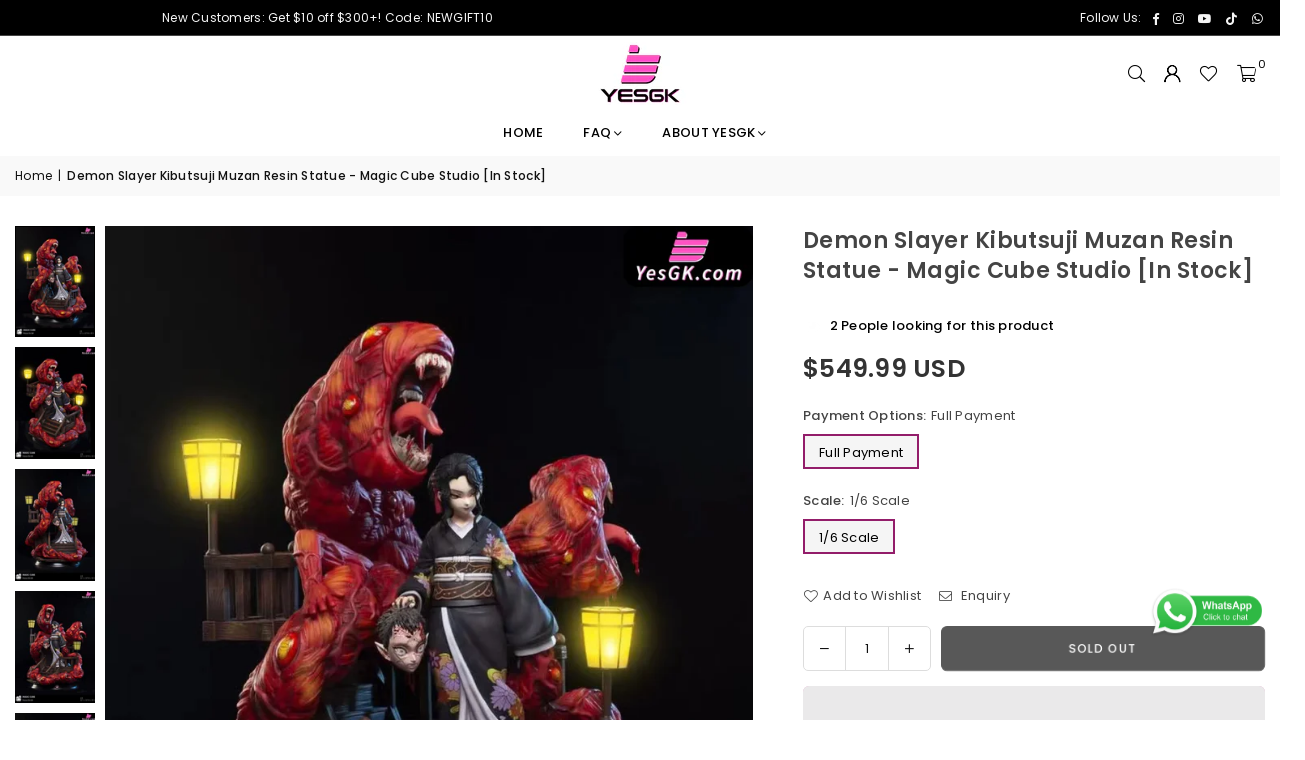

--- FILE ---
content_type: text/html; charset=utf-8
request_url: https://yesgk.com/products/demon-slayer-kibutsuji-muzan-resin-statue-magic-cube-studio-in-stock
body_size: 28841
content:
<!doctype html>
<html class="no-js" lang="en" ><head>






<meta charset="utf-8"><meta http-equiv="X-UA-Compatible" content="IE=edge,chrome=1"><meta name="viewport" content="width=device-width, initial-scale=1.0"><meta name="theme-color" content="#111"><meta name="format-detection" content="telephone=no"><link rel="canonical" href="https://yesgk.com/products/demon-slayer-kibutsuji-muzan-resin-statue-magic-cube-studio-in-stock"><link rel="preconnect" href="https://cdn.shopify.com" crossorigin><link rel="dns-prefetch" href="https://yesgk.com" crossorigin><link rel="dns-prefetch" href="https://yesgk-2.myshopify.com" crossorigin><link rel="preconnect" href="https://fonts.shopifycdn.com" crossorigin><link rel="shortcut icon" href="//yesgk.com/cdn/shop/files/site-icon_75fbcdc4-dc1b-4af6-80ac-d659a3ff17e2_32x32.png?v=1724315156" type="image/png"><link rel="apple-touch-icon-precomposed" type="image/png" sizes="152x152" href="//yesgk.com/cdn/shop/files/site-icon_75fbcdc4-dc1b-4af6-80ac-d659a3ff17e2_152x.png?v=1724315156"><title>Demon Slayer Kibutsuji Muzan Resin Statue - Magic Cube Studio [In Stoc &ndash; YesGK</title><meta name="description" content="[In Stock] Magic Cube Studio - Demon Slayer Kibutsuji Muzan Resin Statue. Get Quality Anime Figures from YesGK Legit Site. Excellent Customer Service."><!-- /snippets/social-meta-tags.liquid --> <meta name="keywords" content="YesGK, yesgk.com" /><meta name="author" content="AdornThemes"><meta property="og:site_name" content="YesGK"><meta property="og:url" content="https://yesgk.com/products/demon-slayer-kibutsuji-muzan-resin-statue-magic-cube-studio-in-stock"><meta property="og:title" content="Demon Slayer Kibutsuji Muzan Resin Statue - Magic Cube Studio [In Stoc"><meta property="og:type" content="product"><meta property="og:description" content="[In Stock] Magic Cube Studio - Demon Slayer Kibutsuji Muzan Resin Statue. Get Quality Anime Figures from YesGK Legit Site. Excellent Customer Service."><meta property="og:image" content="http://yesgk.com/cdn/shop/files/demon-slayer-kibutsuji-muzan-resin-statue-magic-cube-studio-in-stock-full-payment-1-6-scale-305.webp?v=1754980963"><meta property="og:image:secure_url" content="https://yesgk.com/cdn/shop/files/demon-slayer-kibutsuji-muzan-resin-statue-magic-cube-studio-in-stock-full-payment-1-6-scale-305.webp?v=1754980963"><meta property="og:image:width" content="1800"><meta property="og:image:height" content="2415"><meta property="og:price:amount" content="549.99"><meta property="og:price:currency" content="USD"><meta name="twitter:card" content="summary_large_image"><meta name="twitter:title" content="Demon Slayer Kibutsuji Muzan Resin Statue - Magic Cube Studio [In Stoc"><meta name="twitter:description" content="[In Stock] Magic Cube Studio - Demon Slayer Kibutsuji Muzan Resin Statue. Get Quality Anime Figures from YesGK Legit Site. Excellent Customer Service.">
<link rel="preconnect" href="https://fonts.googleapis.com"><link rel="preconnect" href="https://fonts.gstatic.com" crossorigin><link href="https://fonts.googleapis.com/css2?family=Poppins:wght@300;400;500;600;700&display=swap" rel="stylesheet"><style type="text/css">:root{--ft1:'Poppins';--ft2:'Poppins';--ft3:'Poppins';--site_gutter:15px;--grid_gutter:30px;--grid_gutter_sm:15px; --input_height:38px;--input_height_sm:32px;--error:#d20000}*,::after,::before{box-sizing:border-box}article,aside,details,figcaption,figure,footer,header,hgroup,main,menu,nav,section,summary{display:block}body,button,input,select,textarea{font-family:-apple-system,BlinkMacSystemFont,"Segoe UI","Roboto","Oxygen","Ubuntu","Cantarell","Helvetica Neue",sans-serif;-webkit-font-smoothing:antialiased;-webkit-text-size-adjust:100%}a{background-color:transparent}a,a:after,a:before{transition:all .3s ease-in-out}b,strong{font-weight:700;}em{font-style:italic}small{font-size:80%}sub,sup{font-size:75%;line-height:0;position:relative;vertical-align:baseline}sup{top:-.5em}sub{bottom:-.25em}img{max-width:100%;border:0}button,input,optgroup,select,textarea{color:inherit;font:inherit;margin:0;outline:0}button[disabled],input[disabled]{cursor:default}[type=button]::-moz-focus-inner,[type=reset]::-moz-focus-inner,[type=submit]::-moz-focus-inner,button::-moz-focus-inner{border-style:none;padding:0}[type=button]:-moz-focusring,[type=reset]:-moz-focusring,[type=submit]:-moz-focusring,button:-moz-focusring{outline:1px dotted ButtonText}input[type=email],input[type=number],input[type=password],input[type=search]{-webkit-appearance:none;-moz-appearance:none}table{width:100%;border-collapse:collapse;border-spacing:0}td,th{padding:0}textarea{overflow:auto;-webkit-appearance:none;-moz-appearance:none}[tabindex='-1']:focus{outline:0}a,img{outline:0!important;border:0}[role=button],a,button,input,label,select,textarea{touch-action:manipulation}.fl,.flex{display:flex}.fl1,.flex-item{flex:1}.clearfix::after{content:'';display:table;clear:both}.clear{clear:both}.icon__fallback-text,.v-hidden{position:absolute!important;overflow:hidden;clip:rect(0 0 0 0);height:1px;width:1px;margin:-1px;padding:0;border:0}.visibility-hidden{visibility:hidden}.js-focus-hidden:focus{outline:0}.no-js:not(html),.no-js .js{display:none}.no-js .no-js:not(html){display:block}.skip-link:focus{clip:auto;width:auto;height:auto;margin:0;color:#111;background-color:#fff;padding:10px;opacity:1;z-index:10000;transition:none}blockquote{background:#f8f8f8;font-weight:600;font-size:15px;font-style:normal;text-align:center;padding:0 30px;margin:0}.rte blockquote{padding:25px;margin-bottom:20px}blockquote p+cite{margin-top:7.5px}blockquote cite{display:block;font-size:13px;font-style:inherit}code,pre{font-family:Consolas,monospace;font-size:1em}pre{overflow:auto}.rte:last-child{margin-bottom:0}.rte .h1,.rte .h2,.rte .h3,.rte .h4,.rte .h5,.rte .h6,.rte h1,.rte h2,.rte h3,.rte h4,.rte h5,.rte h6{margin-top:15px;margin-bottom:7.5px}.rte .h1:first-child,.rte .h2:first-child,.rte .h3:first-child,.rte .h4:first-child,.rte .h5:first-child,.rte .h6:first-child,.rte h1:first-child,.rte h2:first-child,.rte h3:first-child,.rte h4:first-child,.rte h5:first-child,.rte h6:first-child{margin-top:0}.rte li{margin-bottom:4px;list-style:inherit}.rte li:last-child{margin-bottom:0}.rte-setting{margin-bottom:11.11111px}.rte-setting:last-child{margin-bottom:0}p:last-child{margin-bottom:0}li{list-style:none}.fine-print{font-size:1.07692em;font-style:italic;margin:20px 0}.txt--minor{font-size:80%}.txt--emphasis{font-style:italic}.icon{display:inline-block;width:20px;height:20px;vertical-align:middle;fill:currentColor}.no-svg .icon{display:none}svg.icon:not(.icon--full-color) circle,svg.icon:not(.icon--full-color) ellipse,svg.icon:not(.icon--full-color) g,svg.icon:not(.icon--full-color) line,svg.icon:not(.icon--full-color) path,svg.icon:not(.icon--full-color) polygon,svg.icon:not(.icon--full-color) polyline,svg.icon:not(.icon--full-color) rect,symbol.icon:not(.icon--full-color) circle,symbol.icon:not(.icon--full-color) ellipse,symbol.icon:not(.icon--full-color) g,symbol.icon:not(.icon--full-color) line,symbol.icon:not(.icon--full-color) path,symbol.icon:not(.icon--full-color) polygon,symbol.icon:not(.icon--full-color) polyline,symbol.icon:not(.icon--full-color) rect{fill:inherit;stroke:inherit}.no-svg .icon__fallback-text{position:static!important;overflow:inherit;clip:none;height:auto;width:auto;margin:0}ol,ul{margin:0;padding:0}ol{list-style:decimal}.list--inline{padding:0;margin:0}.list--inline li{display:inline-block;margin-bottom:0;vertical-align:middle}.rte img{height:auto}.rte table{table-layout:fixed}.rte ol,.rte ul{margin:20px 0 30px 30px}.rte ol.list--inline,.rte ul.list--inline{margin-left:0}.rte ul{list-style:disc outside}.rte ul ul{list-style:circle outside}.rte ul ul ul{list-style:square outside}.rte a:not(.btn){padding-bottom:1px}.tc .rte ol,.tc .rte ul,.tc.rte ol,.tc.rte ul{margin-left:0;list-style-position:inside}.rte__table-wrapper{max-width:100%;overflow:auto;-webkit-overflow-scrolling:touch}svg:not(:root){overflow:hidden}.video-wrapper{position:relative;overflow:hidden;max-width:100%;padding-bottom:56.25%;height:0;height:auto}.video-wrapper iframe{position:absolute;top:0;left:0;width:100%;height:100%}form{margin:0}legend{border:0;padding:0}button,input[type=submit],label[for]{cursor:pointer}input[type=text]{-webkit-appearance:none;-moz-appearance:none}[type=checkbox]+label,[type=radio]+label{display:inline-block;margin-bottom:0}textarea{min-height:100px}input[type=checkbox],input[type=radio]{margin:0 5px 0 0;vertical-align:middle}select::-ms-expand{display:none}.label--hidden{position:absolute;height:0;width:0;margin-bottom:0;overflow:hidden;clip:rect(1px,1px,1px,1px)}.form-vertical input,.form-vertical select,.form-vertical textarea{display:block;width:100%}.form-vertical [type=checkbox],.form-vertical [type=radio]{display:inline-block;width:auto;margin-right:5px}.form-vertical .btn,.form-vertical [type=submit]{display:inline-block;width:auto}.grid--table{display:table;table-layout:fixed;width:100%}.grid--table>.gitem{float:none;display:table-cell;vertical-align:middle}.is-transitioning{display:block!important;visibility:visible!important}.mr0{margin:0 !important;}.pd0{ padding:0 !important;}.db{display:block}.dbi{display:inline-block}.dn, .hidden,.btn.loading .txt {display:none}.of_hidden {overflow:hidden}.pa {position:absolute}.pr {position:relative}.l0 {left: 0;}.t0 {top: 0;}.fw-300{font-weight:300}.fw-400{font-weight:400}.fw-500{font-weight:500}.fw-600{font-weight:600}b,strong,.fw-700{font-weight:700}em, .em{font-style:italic}.tt-u{text-transform:uppercase}.tt-l{text-transform:lowercase}.tt-c{text-transform:capitalize}.tt-n{text-transform:none}.list-bullet,.list-arrow,.list-square,.order-list{padding:0 0 15px 15px;}.list-bullet li {list-style:disc; padding:4px 0; }.list-bullet ul, .list-circle ul, .list-arrow ul, .order-list li {padding-left:15px;}.list-square li {list-style:square; padding:4px 0; } .list-arrow li {list-style:disclosure-closed; padding:4px 0; }.order-list li {list-style:decimal; padding:4px 0; }.tdn {text-decoration:none!important}.tdu {text-decoration:underline}.imgFt{position:absolute;top:0;left:0;width:100%;height:100%;object-fit:cover; object-position:center; }.imgFl { display:block; width:100%; height:auto; }.imgWrapper { display:block; margin:auto; }.autoHt { height:auto; }.bgImg { background-size:cover; background-repeat:no-repeat; background-position:center; }.grid-sizer{width:25%; position:absolute}.w_auto {width:auto!important}.h_auto{height:auto}.w_100{width:100%!important}.h_100{height:100%!important}.pd10 {padding:10px;}.grid{display:flex;flex-wrap:wrap;list-style:none;margin:0 -7.5px }.gitem{flex:0 0 auto;padding-left:7.5px;padding-right:7.5px;width:100%}.col-1,.rwcols-1 .gitem, .wd100{width:100%}.col-2,.rwcols-2 .gitem,.wd50{width:50%}.col-3,.rwcols-3 .gitem,.wd33{width:33.33333%}.col-4,.rwcols-4 .gitem,.wd25{width:25%}.col-5,.rwcols-5 .gitem,.wd20{width:20%}.col-6,.rwcols-6 .gitem,.wd16{width:16.66667%}.col-7,.rwcols-7 .gitem,.wd14{width:14.28571%}.col-8,.rwcols-8 .gitem,.wd12{width:12.5%}.col-9,.rwcols-9 .gitem,.wd11{width:11.11111%}.col-10,.rwcols-10 .gitem,.wd10{width:10%}.wd30{width:30%}.wd37{width:37.5%}.wd40{width:40%}.wd60{width:60%}.wd62{width:62.5%}.wd66{width:66.66667%}.wd70{width:70%}.wd75{width:75%}.wd80{width:80%}.wd83{width:83.33333%}.wd87{width:87.5%}.wd90{width:90%}.wd100{width:100%}.show{display:block!important}.hide{display:none!important}.grid-products{margin:0 -0.0px}.grid-products .gitem{padding-left:0.0px;padding-right:0.0px}.f-row{flex-direction:row}.f-col{flex-direction:column}.f-wrap{flex-wrap:wrap}.f-nowrap{flex-wrap:nowrap}.f-jcs{justify-content:flex-start}.f-jce{justify-content:flex-end}.f-jcc{justify-content:center}.f-jcsb{justify-content:space-between}.f-jcsa{justify-content:space-around}.f-jcse{justify-content:space-evenly}.f-ais{align-items:flex-start}.f-aie{align-items:flex-end}.f-aic{align-items:center}.f-aib{align-items:baseline}.f-aist{align-items:stretch}.f-acs{align-content:flex-start}.f-ace{align-content:flex-end}.f-acc{align-content:center}.f-acsb{align-content:space-between}.f-acsa{align-content:space-around}.f-acst{align-content:stretch}.f-asa{align-self:auto}.f-ass{align-self:flex-start}.f-ase{align-self:flex-end}.f-asc{align-self:center}.f-asb{align-self:baseline}.f-asst{align-self:stretch}.order0{order:0}.order1{order:1}.order2{order:2}.order3{order:3}.tl{text-align:left!important}.tc{text-align:center!important}.tr{text-align:right!important}.m_auto{margin-left:auto;margin-right:auto}.ml_auto{margin-left:auto}.mr_auto{margin-right:auto}.m0{margin:0!important}.mt0{margin-top:0!important}.ml0{margin-left:0!important}.mr0{margin-right:0!important}.mb0{margin-bottom:0!important}.ml5{margin-left:5px}.mt5{margin-top:5px}.mr5{margin-right:5px}.mb5{margin-bottom:5px}.ml10{margin-left:10px}.mt10{margin-top:10px}.mr10{margin-right:10px}.mb10{margin-bottom:10px}.ml15{margin-left:15px}.mt15{margin-top:15px}.mr15{margin-right:15px}.mb15{margin-bottom:15px}.ml20{margin-left:20px}.mt20{margin-top:20px!important}.mr20{margin-right:20px}.mb20{margin-bottom:20px}.ml25{margin-left:25px}.mt25{margin-top:25px}.mr25{margin-right:25px}.mb25{margin-bottom:25px}.ml30{margin-left:30px}.mt30{margin-top:30px}.mr30{margin-right:30px}.mb30{margin-bottom:30px}.mb35{margin-bottom:35px}.mb40{margin-bottom:40px}.mb45{margin-bottom:45px}.mb50{margin-bottom:50px}@media (min-width:768px){.col-md-1{width:100%}.col-md-2,.rwcols-md-2 .gitem,.wd50-md{width:50%}.col-md-3,.rwcols-md-3 .gitem,.wd33-md{width:33.33333%}.col-md-4,.rwcols-md-4 .gitem,.wd25-md{width:25%}.col-md-5,.rwcols-md-5 .gitem,.wd20-md{width:20%}.col-md-6,.rwcols-md-6 .gitem,.wd16-md{width:16.66667%}.col-md-7,.rwcols-md-7 .gitem,.wd14-md{width:14.28571%}.col-md-8,.rwcols-md-8 .gitem,.wd12-md{width:12.5%}.col-md-9,.rwcols-md-9 .gitem,.wd11-md{width:11.11111%}.col-md-10,.rwcols-md-10 .gitem,.wd10-md{width:10%}.wd30-md{width:30%}.wd37-md{width:37.5%}.wd40-md{width:40%}.wd60-md{width:60%}.wd62-md{width:62.5%}.wd66-md{width:66.66667%}.wd70-md{width:70%}.wd75-md{width:75%}.wd80-md{width:80%}.wd83-md{width:83.33333%}.wd87-md{width:87.5%}.wd90-md{width:90%}.tl-md{text-align:left!important}.tc-md{text-align:center!important}.tr-md{text-align:right!important}.f-row-md{flex-direction:row}.f-col-md{flex-direction:column}.f-wrap-md{flex-wrap:wrap}.f-nowrap-md{flex-wrap:nowrap}.f-jcs-md{justify-content:flex-start}.f-jce-md{justify-content:flex-end}.f-jcc-md{justify-content:center}.f-jcsb-md{justify-content:space-between}.f-jcsa-md{justify-content:space-around}.f-jcse-md{justify-content:space-evenly}.f-ais-md{align-items:flex-start}.f-aie-md{align-items:flex-end}.f-aic-md{align-items:center}.f-aib-md{align-items:baseline}.f-aist-md{align-items:stretch}.f-acs-md{align-content:flex-start}.f-ace-md{align-content:flex-end}.f-acc-md{align-content:center}.f-acsb-md{align-content:space-between}.f-acsa-md{align-content:space-around}.f-acst-md{align-content:stretch}.f-asa-md{align-self:auto}.f-ass-md{align-self:flex-start}.f-ase-md{align-self:flex-end}.f-asc-md{align-self:center}.f-asb-md{align-self:baseline}.f-asst-md{align-self:stretch}.mb0-md{margin-bottom:0}.mb5-md{margin-bottom:5px}.mb10-md{margin-bottom:10px}.mb15-md{margin-bottom:15px}.mb20-md{margin-bottom:20px}.mb25-md{margin-bottom:25px}.mb30-md{margin-bottom:30px}.mb35-md{margin-bottom:35px}.mb40-md{margin-bottom:40px}.mb45-md{margin-bottom:45px}.mb50-md{margin-bottom:50px}}@media (min-width:1025px){.grid{margin:0 -15px }.gitem{padding-left:15px;padding-right:15px }.col-lg-1{width:100%}.col-lg-2,.rwcols-lg-2 .gitem,.wd50-lg{width:50%}.col-lg-3,.rwcols-lg-3 .gitem,.wd33-lg{width:33.33333%}.col-lg-4,.rwcols-lg-4 .gitem,.wd25-lg{width:25%}.col-lg-5,.rwcols-lg-5 .gitem,.wd20-lg{width:20%}.col-lg-6,.rwcols-lg-6 .gitem,.wd16-lg{width:16.66667%}.col-lg-7,.rwcols-lg-7 .gitem,.wd14-lg{width:14.28571%}.col-lg-8,.rwcols-lg-8 .gitem,.wd12-lg{width:12.5%}.col-lg-9,.rwcols-lg-9 .gitem,.wd11-lg{width:11.11111%}.col-lg-10,.rwcols-lg-10 .gitem,.wd10-lg{width:10%}.wd30-lg{width:30%}.wd37-lg{width:37.5%}.wd40-lg{width:40%}.wd60-lg{width:60%}.wd62-lg{width:62.5%}.wd66-lg{width:66.66667%}.wd70-lg{width:70%}.wd75-lg{width:75%}.wd80-lg{width:80%}.wd83-lg{width:83.33333%}.wd87-lg{width:87.5%}.wd90-lg{width:90%}.show-lg{display:block!important}.hide-lg{display:none!important}.f-row-lg{flex-direction:row}.f-col-lg{flex-direction:column}.f-wrap-lg{flex-wrap:wrap}.f-nowrap-lg{flex-wrap:nowrap}.tl-lg {text-align:left!important}.tc-lg {text-align:center!important}.tr-lg {text-align:right!important}.grid-products{margin:0 -10.0px}.grid-products .gitem{padding-left:10.0px;padding-right:10.0px}}@media (min-width:1280px){.col-xl-1{width:100%}.col-xl-2,.rwcols-xl-2 .gitem,.wd50-xl{width:50%}.col-xl-3,.rwcols-xl-3 .gitem,.wd33-xl{width:33.33333%}.col-xl-4,.rwcols-xl-4 .gitem,.wd25-xl{width:25%}.col-xl-5,.rwcols-xl-5 .gitem,.wd20-xl{width:20%}.col-xl-6,.rwcols-xl-6 .gitem,.wd16-xl{width:16.66667%}.col-xl-7,.rwcols-xl-7 .gitem,.wd14-xl{width:14.28571%}.col-xl-8,.rwcols-xl-8 .gitem,.wd12-xl{width:12.5%}.col-xl-9,.rwcols-xl-9 .gitem,.wd11-xl{width:11.11111%}.col-xl-10,.rwcols-xl-10 .gitem,.wd10-xl{width:10%}.wd30-xl{width:30%}.wd37-xl{width:37.5%}.wd40-xl{width:40%}.wd60-xl{width:60%}.wd62-xl{width:62.5%}.wd66-xl{width:66.66667%}.wd70-xl{width:70%}.wd75-xl{width:75%}.wd80-xl{width:80%}.wd83-xl{width:83.33333%}.wd87-xl{width:87.5%}.wd90-xl{width:90%}.show-xl{display:block!important}.hide-xl{display:none!important}.f-wrap-xl{flex-wrap:wrap}.f-col-xl{flex-direction:column}.tl-xl {text-align:left!important}.tc-xl {text-align:center!important}.tr-xl {text-align:right!important}}@media only screen and (min-width:768px) and (max-width:1024px){.show-md{display:block!important}.hide-md{display:none!important}}@media only screen and (max-width:767px){.show-sm{display:block!important}.hide-sm{display:none!important}}@font-face{font-family:Adorn-Icons;src:url("//yesgk.com/cdn/shop/t/13/assets/adorn-icons.woff2?v=51276908559411956971720524817") format('woff2'),url("//yesgk.com/cdn/shop/t/13/assets/adorn-icons.woff?v=74340402737950993131720524817") format('woff');font-weight:400;font-style:normal;font-display:swap}.at{font:normal normal normal 15px/1 Adorn-Icons;speak:none;text-transform:none;display:inline-block;vertical-align:middle;text-rendering:auto;-webkit-font-smoothing:antialiased;-moz-osx-font-smoothing:grayscale}.page-width { margin:0 auto; padding-left:10px; padding-right:10px; max-width:1350px; }.fullwidth { max-width:100%; padding-left:10px; padding-right:10px; }.template-product .fullwidth.npd .product-single__meta{ padding: 0 20px;}@media only screen and (min-width:766px) { .page-width { padding-left:15px; padding-right:15px; }.fullwidth { padding-left:15px; padding-right:15px; }.template-product .fullwidth.npd:not(.style6) .product-single__meta{ padding-right:30px}}@media only screen and (min-width:1280px){.fullwidth { padding-left:55px; padding-right:55px; }.template-product .fullwidth.npd:not(.style6) .product-single__meta{ padding-right:55px;}}.fullwidth.npd { padding-left:0; padding-right:0; }.fs10 { font-size:10px;}.fs12 { font-size:12px;}.fs14 { font-size:14px;}.fs16 { font-size:16px;}.fs18 { font-size:18px;}.fs20 { font-size:20px;}.fs22 { font-size:22px;}.fs24 { font-size:24px;}.fs26 { font-size:26px;}.fs28 { font-size:28px;}.fs30 { font-size:30px;}</style><link rel="stylesheet" href="//yesgk.com/cdn/shop/t/13/assets/theme.css?v=58338277451855290001724842506" type="text/css" media="all">    <script src="//yesgk.com/cdn/shop/t/13/assets/lazysizes.js?v=9525017869278013171720524818" async></script>  <script src="//yesgk.com/cdn/shop/t/13/assets/jquery.min.js?v=115860211936397945481720524818"defer="defer"></script><script>var theme = {strings:{addToCart:"Add to cart",preOrder:"Pre-Order",soldOut:"Sold out",unavailable:"Unavailable",showMore:"Show More",showLess:"Show Less"},mlcurrency:false,moneyFormat:"\u003cspan class=money\u003e${{amount}} USD\u003c\/span\u003e",shopCurrency:"USD",autoCurrencies:true,money_currency_format:"${{amount}} USD",money_format:"${{amount}}",ajax_cart:true,fixedHeader:true,animation:false,animationMobile:true,searchresult:"See all results for \u0026quot;{{ terms }}\u0026quot;",wlAvailable:"Available in Wishlist",rtl:false,};document.documentElement.className = document.documentElement.className.replace('no-js', 'js');        var alpha = "Abcdefghijklmnopqrstuvwxyz".split(""), thm = alpha[0]+alpha[21]+alpha[14]+alpha[13]+alpha[4], shpeml = 'info@yesgk.com', dmn = window.location.hostname;        window.lazySizesConfig = window.lazySizesConfig || {};window.lazySizesConfig.loadMode = 1;      window.lazySizesConfig.loadHidden = false;        window.shopUrl = 'https://yesgk.com';      window.routes = {        cart_add_url: '/cart/add',        cart_change_url: '/cart/change',        cart_update_url: '/cart/update',        cart_url: '/cart',        predictive_search_url: '/search/suggest'      };      window.cartStrings = {        error: `There was an error while updating your cart. Please try again.`,        quantityError: `You can only add [quantity] of this item.`      };</script><script src="//yesgk.com/cdn/shop/t/13/assets/vendor.js?v=76554511100504964491720524818" defer="defer"></script>
   <script>window.performance && window.performance.mark && window.performance.mark('shopify.content_for_header.start');</script><meta name="google-site-verification" content="KhR7dkJqiWjHTmaXRLBApShv1mMN7uFot_8hjNi6OTw">
<meta id="shopify-digital-wallet" name="shopify-digital-wallet" content="/75078697261/digital_wallets/dialog">
<meta name="shopify-checkout-api-token" content="75ff13023fbfc0e78376e1211d775a26">
<meta id="in-context-paypal-metadata" data-shop-id="75078697261" data-venmo-supported="false" data-environment="production" data-locale="en_US" data-paypal-v4="true" data-currency="USD">
<link rel="alternate" type="application/json+oembed" href="https://yesgk.com/products/demon-slayer-kibutsuji-muzan-resin-statue-magic-cube-studio-in-stock.oembed">
<script async="async" data-src="/checkouts/internal/preloads.js?locale=en-US"></script>
<script id="shopify-features" type="application/json">{"accessToken":"75ff13023fbfc0e78376e1211d775a26","betas":["rich-media-storefront-analytics"],"domain":"yesgk.com","predictiveSearch":true,"shopId":75078697261,"locale":"en"}</script>
<script>var Shopify = Shopify || {};
Shopify.shop = "yesgk-2.myshopify.com";
Shopify.locale = "en";
Shopify.currency = {"active":"USD","rate":"1.0"};
Shopify.country = "US";
Shopify.theme = {"name":"avone-install-me-shopify2-0","id":169045393709,"schema_name":"Avone","schema_version":"5.2","theme_store_id":null,"role":"main"};
Shopify.theme.handle = "null";
Shopify.theme.style = {"id":null,"handle":null};
Shopify.cdnHost = "yesgk.com/cdn";
Shopify.routes = Shopify.routes || {};
Shopify.routes.root = "/";</script>
<script type="module">!function(o){(o.Shopify=o.Shopify||{}).modules=!0}(window);</script>
<script>!function(o){function n(){var o=[];function n(){o.push(Array.prototype.slice.apply(arguments))}return n.q=o,n}var t=o.Shopify=o.Shopify||{};t.loadFeatures=n(),t.autoloadFeatures=n()}(window);</script>
<script id="shop-js-analytics" type="application/json">{"pageType":"product"}</script>
<script defer="defer" async type="module" data-src="//yesgk.com/cdn/shopifycloud/shop-js/modules/v2/client.init-shop-cart-sync_BdyHc3Nr.en.esm.js"></script>
<script defer="defer" async type="module" data-src="//yesgk.com/cdn/shopifycloud/shop-js/modules/v2/chunk.common_Daul8nwZ.esm.js"></script>
<script type="module">
  await import("//yesgk.com/cdn/shopifycloud/shop-js/modules/v2/client.init-shop-cart-sync_BdyHc3Nr.en.esm.js");
await import("//yesgk.com/cdn/shopifycloud/shop-js/modules/v2/chunk.common_Daul8nwZ.esm.js");

  window.Shopify.SignInWithShop?.initShopCartSync?.({"fedCMEnabled":true,"windoidEnabled":true});

</script>
<script>(function() {
  var isLoaded = false;
  function asyncLoad() {
    if (isLoaded) return;
    isLoaded = true;
    var urls = ["https:\/\/platform-api.sharethis.com\/js\/sharethis.js?shop=yesgk-2.myshopify.com#property=6530ee8d6cbe720012c5e287\u0026product=inline-share-buttons\u0026source=inline-share-buttons-shopify\u0026ver=1731263909","https:\/\/cdn.hextom.com\/js\/eventpromotionbar.js?shop=yesgk-2.myshopify.com"];
    for (var i = 0; i < urls.length; i++) {
      var s = document.createElement('script');
      s.type = 'text/javascript';
      s.async = true;
      s.src = urls[i];
      var x = document.getElementsByTagName('script')[0];
      x.parentNode.insertBefore(s, x);
    }
  };
  document.addEventListener('StartAsyncLoading',function(event){asyncLoad();});if(window.attachEvent) {
    window.attachEvent('onload', function(){});
  } else {
    window.addEventListener('load', function(){}, false);
  }
})();</script>
<script id="__st">var __st={"a":75078697261,"offset":28800,"reqid":"17dbdd63-684b-4e8a-af27-4449a274329f-1769026327","pageurl":"yesgk.com\/products\/demon-slayer-kibutsuji-muzan-resin-statue-magic-cube-studio-in-stock","u":"cd6e9af3db42","p":"product","rtyp":"product","rid":8334307459373};</script>
<script>window.ShopifyPaypalV4VisibilityTracking = true;</script>
<script id="captcha-bootstrap">!function(){'use strict';const t='contact',e='account',n='new_comment',o=[[t,t],['blogs',n],['comments',n],[t,'customer']],c=[[e,'customer_login'],[e,'guest_login'],[e,'recover_customer_password'],[e,'create_customer']],r=t=>t.map((([t,e])=>`form[action*='/${t}']:not([data-nocaptcha='true']) input[name='form_type'][value='${e}']`)).join(','),a=t=>()=>t?[...document.querySelectorAll(t)].map((t=>t.form)):[];function s(){const t=[...o],e=r(t);return a(e)}const i='password',u='form_key',d=['recaptcha-v3-token','g-recaptcha-response','h-captcha-response',i],f=()=>{try{return window.sessionStorage}catch{return}},m='__shopify_v',_=t=>t.elements[u];function p(t,e,n=!1){try{const o=window.sessionStorage,c=JSON.parse(o.getItem(e)),{data:r}=function(t){const{data:e,action:n}=t;return t[m]||n?{data:e,action:n}:{data:t,action:n}}(c);for(const[e,n]of Object.entries(r))t.elements[e]&&(t.elements[e].value=n);n&&o.removeItem(e)}catch(o){console.error('form repopulation failed',{error:o})}}const l='form_type',E='cptcha';function T(t){t.dataset[E]=!0}const w=window,h=w.document,L='Shopify',v='ce_forms',y='captcha';let A=!1;((t,e)=>{const n=(g='f06e6c50-85a8-45c8-87d0-21a2b65856fe',I='https://cdn.shopify.com/shopifycloud/storefront-forms-hcaptcha/ce_storefront_forms_captcha_hcaptcha.v1.5.2.iife.js',D={infoText:'Protected by hCaptcha',privacyText:'Privacy',termsText:'Terms'},(t,e,n)=>{const o=w[L][v],c=o.bindForm;if(c)return c(t,g,e,D).then(n);var r;o.q.push([[t,g,e,D],n]),r=I,A||(h.body.append(Object.assign(h.createElement('script'),{id:'captcha-provider',async:!0,src:r})),A=!0)});var g,I,D;w[L]=w[L]||{},w[L][v]=w[L][v]||{},w[L][v].q=[],w[L][y]=w[L][y]||{},w[L][y].protect=function(t,e){n(t,void 0,e),T(t)},Object.freeze(w[L][y]),function(t,e,n,w,h,L){const[v,y,A,g]=function(t,e,n){const i=e?o:[],u=t?c:[],d=[...i,...u],f=r(d),m=r(i),_=r(d.filter((([t,e])=>n.includes(e))));return[a(f),a(m),a(_),s()]}(w,h,L),I=t=>{const e=t.target;return e instanceof HTMLFormElement?e:e&&e.form},D=t=>v().includes(t);t.addEventListener('submit',(t=>{const e=I(t);if(!e)return;const n=D(e)&&!e.dataset.hcaptchaBound&&!e.dataset.recaptchaBound,o=_(e),c=g().includes(e)&&(!o||!o.value);(n||c)&&t.preventDefault(),c&&!n&&(function(t){try{if(!f())return;!function(t){const e=f();if(!e)return;const n=_(t);if(!n)return;const o=n.value;o&&e.removeItem(o)}(t);const e=Array.from(Array(32),(()=>Math.random().toString(36)[2])).join('');!function(t,e){_(t)||t.append(Object.assign(document.createElement('input'),{type:'hidden',name:u})),t.elements[u].value=e}(t,e),function(t,e){const n=f();if(!n)return;const o=[...t.querySelectorAll(`input[type='${i}']`)].map((({name:t})=>t)),c=[...d,...o],r={};for(const[a,s]of new FormData(t).entries())c.includes(a)||(r[a]=s);n.setItem(e,JSON.stringify({[m]:1,action:t.action,data:r}))}(t,e)}catch(e){console.error('failed to persist form',e)}}(e),e.submit())}));const S=(t,e)=>{t&&!t.dataset[E]&&(n(t,e.some((e=>e===t))),T(t))};for(const o of['focusin','change'])t.addEventListener(o,(t=>{const e=I(t);D(e)&&S(e,y())}));const B=e.get('form_key'),M=e.get(l),P=B&&M;t.addEventListener('DOMContentLoaded',(()=>{const t=y();if(P)for(const e of t)e.elements[l].value===M&&p(e,B);[...new Set([...A(),...v().filter((t=>'true'===t.dataset.shopifyCaptcha))])].forEach((e=>S(e,t)))}))}(h,new URLSearchParams(w.location.search),n,t,e,['guest_login'])})(!0,!0)}();</script>
<script integrity="sha256-4kQ18oKyAcykRKYeNunJcIwy7WH5gtpwJnB7kiuLZ1E=" data-source-attribution="shopify.loadfeatures" defer="defer" data-src="//yesgk.com/cdn/shopifycloud/storefront/assets/storefront/load_feature-a0a9edcb.js" crossorigin="anonymous"></script>
<script data-source-attribution="shopify.dynamic_checkout.dynamic.init">var Shopify=Shopify||{};Shopify.PaymentButton=Shopify.PaymentButton||{isStorefrontPortableWallets:!0,init:function(){window.Shopify.PaymentButton.init=function(){};var t=document.createElement("script");t.data-src="https://yesgk.com/cdn/shopifycloud/portable-wallets/latest/portable-wallets.en.js",t.type="module",document.head.appendChild(t)}};
</script>
<script data-source-attribution="shopify.dynamic_checkout.buyer_consent">
  function portableWalletsHideBuyerConsent(e){var t=document.getElementById("shopify-buyer-consent"),n=document.getElementById("shopify-subscription-policy-button");t&&n&&(t.classList.add("hidden"),t.setAttribute("aria-hidden","true"),n.removeEventListener("click",e))}function portableWalletsShowBuyerConsent(e){var t=document.getElementById("shopify-buyer-consent"),n=document.getElementById("shopify-subscription-policy-button");t&&n&&(t.classList.remove("hidden"),t.removeAttribute("aria-hidden"),n.addEventListener("click",e))}window.Shopify?.PaymentButton&&(window.Shopify.PaymentButton.hideBuyerConsent=portableWalletsHideBuyerConsent,window.Shopify.PaymentButton.showBuyerConsent=portableWalletsShowBuyerConsent);
</script>
<script>
  function portableWalletsCleanup(e){e&&e.src&&console.error("Failed to load portable wallets script "+e.src);var t=document.querySelectorAll("shopify-accelerated-checkout .shopify-payment-button__skeleton, shopify-accelerated-checkout-cart .wallet-cart-button__skeleton"),e=document.getElementById("shopify-buyer-consent");for(let e=0;e<t.length;e++)t[e].remove();e&&e.remove()}function portableWalletsNotLoadedAsModule(e){e instanceof ErrorEvent&&"string"==typeof e.message&&e.message.includes("import.meta")&&"string"==typeof e.filename&&e.filename.includes("portable-wallets")&&(window.removeEventListener("error",portableWalletsNotLoadedAsModule),window.Shopify.PaymentButton.failedToLoad=e,"loading"===document.readyState?document.addEventListener("DOMContentLoaded",window.Shopify.PaymentButton.init):window.Shopify.PaymentButton.init())}window.addEventListener("error",portableWalletsNotLoadedAsModule);
</script>

<script type="module" data-src="https://yesgk.com/cdn/shopifycloud/portable-wallets/latest/portable-wallets.en.js" onError="portableWalletsCleanup(this)" crossorigin="anonymous"></script>
<script nomodule>
  document.addEventListener("DOMContentLoaded", portableWalletsCleanup);
</script>

<link id="shopify-accelerated-checkout-styles" rel="stylesheet" media="screen" href="https://yesgk.com/cdn/shopifycloud/portable-wallets/latest/accelerated-checkout-backwards-compat.css" crossorigin="anonymous">
<style id="shopify-accelerated-checkout-cart">
        #shopify-buyer-consent {
  margin-top: 1em;
  display: inline-block;
  width: 100%;
}

#shopify-buyer-consent.hidden {
  display: none;
}

#shopify-subscription-policy-button {
  background: none;
  border: none;
  padding: 0;
  text-decoration: underline;
  font-size: inherit;
  cursor: pointer;
}

#shopify-subscription-policy-button::before {
  box-shadow: none;
}

      </style>

<script>window.performance && window.performance.mark && window.performance.mark('shopify.content_for_header.end');</script><script>
    fetch('https://ipapi.co/json/')
        .then(response => response.json())
        .then(data => {
            if (data.country_code === "CN") {
                document.body.innerHTML = "<h1>Sorry, you have been blocked</h1>";
            }
        })
        .catch(error => {
            console.error('IP API 获取失败:', error);
        });
</script>

<link href="https://monorail-edge.shopifysvc.com" rel="dns-prefetch">
<script>(function(){if ("sendBeacon" in navigator && "performance" in window) {try {var session_token_from_headers = performance.getEntriesByType('navigation')[0].serverTiming.find(x => x.name == '_s').description;} catch {var session_token_from_headers = undefined;}var session_cookie_matches = document.cookie.match(/_shopify_s=([^;]*)/);var session_token_from_cookie = session_cookie_matches && session_cookie_matches.length === 2 ? session_cookie_matches[1] : "";var session_token = session_token_from_headers || session_token_from_cookie || "";function handle_abandonment_event(e) {var entries = performance.getEntries().filter(function(entry) {return /monorail-edge.shopifysvc.com/.test(entry.name);});if (!window.abandonment_tracked && entries.length === 0) {window.abandonment_tracked = true;var currentMs = Date.now();var navigation_start = performance.timing.navigationStart;var payload = {shop_id: 75078697261,url: window.location.href,navigation_start,duration: currentMs - navigation_start,session_token,page_type: "product"};window.navigator.sendBeacon("https://monorail-edge.shopifysvc.com/v1/produce", JSON.stringify({schema_id: "online_store_buyer_site_abandonment/1.1",payload: payload,metadata: {event_created_at_ms: currentMs,event_sent_at_ms: currentMs}}));}}window.addEventListener('pagehide', handle_abandonment_event);}}());</script>
<script id="web-pixels-manager-setup">(function e(e,d,r,n,o){if(void 0===o&&(o={}),!Boolean(null===(a=null===(i=window.Shopify)||void 0===i?void 0:i.analytics)||void 0===a?void 0:a.replayQueue)){var i,a;window.Shopify=window.Shopify||{};var t=window.Shopify;t.analytics=t.analytics||{};var s=t.analytics;s.replayQueue=[],s.publish=function(e,d,r){return s.replayQueue.push([e,d,r]),!0};try{self.performance.mark("wpm:start")}catch(e){}var l=function(){var e={modern:/Edge?\/(1{2}[4-9]|1[2-9]\d|[2-9]\d{2}|\d{4,})\.\d+(\.\d+|)|Firefox\/(1{2}[4-9]|1[2-9]\d|[2-9]\d{2}|\d{4,})\.\d+(\.\d+|)|Chrom(ium|e)\/(9{2}|\d{3,})\.\d+(\.\d+|)|(Maci|X1{2}).+ Version\/(15\.\d+|(1[6-9]|[2-9]\d|\d{3,})\.\d+)([,.]\d+|)( \(\w+\)|)( Mobile\/\w+|) Safari\/|Chrome.+OPR\/(9{2}|\d{3,})\.\d+\.\d+|(CPU[ +]OS|iPhone[ +]OS|CPU[ +]iPhone|CPU IPhone OS|CPU iPad OS)[ +]+(15[._]\d+|(1[6-9]|[2-9]\d|\d{3,})[._]\d+)([._]\d+|)|Android:?[ /-](13[3-9]|1[4-9]\d|[2-9]\d{2}|\d{4,})(\.\d+|)(\.\d+|)|Android.+Firefox\/(13[5-9]|1[4-9]\d|[2-9]\d{2}|\d{4,})\.\d+(\.\d+|)|Android.+Chrom(ium|e)\/(13[3-9]|1[4-9]\d|[2-9]\d{2}|\d{4,})\.\d+(\.\d+|)|SamsungBrowser\/([2-9]\d|\d{3,})\.\d+/,legacy:/Edge?\/(1[6-9]|[2-9]\d|\d{3,})\.\d+(\.\d+|)|Firefox\/(5[4-9]|[6-9]\d|\d{3,})\.\d+(\.\d+|)|Chrom(ium|e)\/(5[1-9]|[6-9]\d|\d{3,})\.\d+(\.\d+|)([\d.]+$|.*Safari\/(?![\d.]+ Edge\/[\d.]+$))|(Maci|X1{2}).+ Version\/(10\.\d+|(1[1-9]|[2-9]\d|\d{3,})\.\d+)([,.]\d+|)( \(\w+\)|)( Mobile\/\w+|) Safari\/|Chrome.+OPR\/(3[89]|[4-9]\d|\d{3,})\.\d+\.\d+|(CPU[ +]OS|iPhone[ +]OS|CPU[ +]iPhone|CPU IPhone OS|CPU iPad OS)[ +]+(10[._]\d+|(1[1-9]|[2-9]\d|\d{3,})[._]\d+)([._]\d+|)|Android:?[ /-](13[3-9]|1[4-9]\d|[2-9]\d{2}|\d{4,})(\.\d+|)(\.\d+|)|Mobile Safari.+OPR\/([89]\d|\d{3,})\.\d+\.\d+|Android.+Firefox\/(13[5-9]|1[4-9]\d|[2-9]\d{2}|\d{4,})\.\d+(\.\d+|)|Android.+Chrom(ium|e)\/(13[3-9]|1[4-9]\d|[2-9]\d{2}|\d{4,})\.\d+(\.\d+|)|Android.+(UC? ?Browser|UCWEB|U3)[ /]?(15\.([5-9]|\d{2,})|(1[6-9]|[2-9]\d|\d{3,})\.\d+)\.\d+|SamsungBrowser\/(5\.\d+|([6-9]|\d{2,})\.\d+)|Android.+MQ{2}Browser\/(14(\.(9|\d{2,})|)|(1[5-9]|[2-9]\d|\d{3,})(\.\d+|))(\.\d+|)|K[Aa][Ii]OS\/(3\.\d+|([4-9]|\d{2,})\.\d+)(\.\d+|)/},d=e.modern,r=e.legacy,n=navigator.userAgent;return n.match(d)?"modern":n.match(r)?"legacy":"unknown"}(),u="modern"===l?"modern":"legacy",c=(null!=n?n:{modern:"",legacy:""})[u],f=function(e){return[e.baseUrl,"/wpm","/b",e.hashVersion,"modern"===e.buildTarget?"m":"l",".js"].join("")}({baseUrl:d,hashVersion:r,buildTarget:u}),m=function(e){var d=e.version,r=e.bundleTarget,n=e.surface,o=e.pageUrl,i=e.monorailEndpoint;return{emit:function(e){var a=e.status,t=e.errorMsg,s=(new Date).getTime(),l=JSON.stringify({metadata:{event_sent_at_ms:s},events:[{schema_id:"web_pixels_manager_load/3.1",payload:{version:d,bundle_target:r,page_url:o,status:a,surface:n,error_msg:t},metadata:{event_created_at_ms:s}}]});if(!i)return console&&console.warn&&console.warn("[Web Pixels Manager] No Monorail endpoint provided, skipping logging."),!1;try{return self.navigator.sendBeacon.bind(self.navigator)(i,l)}catch(e){}var u=new XMLHttpRequest;try{return u.open("POST",i,!0),u.setRequestHeader("Content-Type","text/plain"),u.send(l),!0}catch(e){return console&&console.warn&&console.warn("[Web Pixels Manager] Got an unhandled error while logging to Monorail."),!1}}}}({version:r,bundleTarget:l,surface:e.surface,pageUrl:self.location.href,monorailEndpoint:e.monorailEndpoint});try{o.browserTarget=l,function(e){var d=e.src,r=e.async,n=void 0===r||r,o=e.onload,i=e.onerror,a=e.sri,t=e.scriptDataAttributes,s=void 0===t?{}:t,l=document.createElement("script"),u=document.querySelector("head"),c=document.querySelector("body");if(l.async=n,l.src=d,a&&(l.integrity=a,l.crossOrigin="anonymous"),s)for(var f in s)if(Object.prototype.hasOwnProperty.call(s,f))try{l.dataset[f]=s[f]}catch(e){}if(o&&l.addEventListener("load",o),i&&l.addEventListener("error",i),u)u.appendChild(l);else{if(!c)throw new Error("Did not find a head or body element to append the script");c.appendChild(l)}}({src:f,async:!0,onload:function(){if(!function(){var e,d;return Boolean(null===(d=null===(e=window.Shopify)||void 0===e?void 0:e.analytics)||void 0===d?void 0:d.initialized)}()){var d=window.webPixelsManager.init(e)||void 0;if(d){var r=window.Shopify.analytics;r.replayQueue.forEach((function(e){var r=e[0],n=e[1],o=e[2];d.publishCustomEvent(r,n,o)})),r.replayQueue=[],r.publish=d.publishCustomEvent,r.visitor=d.visitor,r.initialized=!0}}},onerror:function(){return m.emit({status:"failed",errorMsg:"".concat(f," has failed to load")})},sri:function(e){var d=/^sha384-[A-Za-z0-9+/=]+$/;return"string"==typeof e&&d.test(e)}(c)?c:"",scriptDataAttributes:o}),m.emit({status:"loading"})}catch(e){m.emit({status:"failed",errorMsg:(null==e?void 0:e.message)||"Unknown error"})}}})({shopId: 75078697261,storefrontBaseUrl: "https://yesgk.com",extensionsBaseUrl: "https://extensions.shopifycdn.com/cdn/shopifycloud/web-pixels-manager",monorailEndpoint: "https://monorail-edge.shopifysvc.com/unstable/produce_batch",surface: "storefront-renderer",enabledBetaFlags: ["2dca8a86"],webPixelsConfigList: [{"id":"739934509","configuration":"{\"config\":\"{\\\"pixel_id\\\":\\\"G-CW947KD867\\\",\\\"target_country\\\":\\\"US\\\",\\\"gtag_events\\\":[{\\\"type\\\":\\\"purchase\\\",\\\"action_label\\\":\\\"G-CW947KD867\\\"},{\\\"type\\\":\\\"page_view\\\",\\\"action_label\\\":\\\"G-CW947KD867\\\"},{\\\"type\\\":\\\"view_item\\\",\\\"action_label\\\":\\\"G-CW947KD867\\\"},{\\\"type\\\":\\\"search\\\",\\\"action_label\\\":\\\"G-CW947KD867\\\"},{\\\"type\\\":\\\"add_to_cart\\\",\\\"action_label\\\":\\\"G-CW947KD867\\\"},{\\\"type\\\":\\\"begin_checkout\\\",\\\"action_label\\\":\\\"G-CW947KD867\\\"},{\\\"type\\\":\\\"add_payment_info\\\",\\\"action_label\\\":\\\"G-CW947KD867\\\"}],\\\"enable_monitoring_mode\\\":false}\"}","eventPayloadVersion":"v1","runtimeContext":"OPEN","scriptVersion":"b2a88bafab3e21179ed38636efcd8a93","type":"APP","apiClientId":1780363,"privacyPurposes":[],"dataSharingAdjustments":{"protectedCustomerApprovalScopes":["read_customer_address","read_customer_email","read_customer_name","read_customer_personal_data","read_customer_phone"]}},{"id":"shopify-app-pixel","configuration":"{}","eventPayloadVersion":"v1","runtimeContext":"STRICT","scriptVersion":"0450","apiClientId":"shopify-pixel","type":"APP","privacyPurposes":["ANALYTICS","MARKETING"]},{"id":"shopify-custom-pixel","eventPayloadVersion":"v1","runtimeContext":"LAX","scriptVersion":"0450","apiClientId":"shopify-pixel","type":"CUSTOM","privacyPurposes":["ANALYTICS","MARKETING"]}],isMerchantRequest: false,initData: {"shop":{"name":"YesGK","paymentSettings":{"currencyCode":"USD"},"myshopifyDomain":"yesgk-2.myshopify.com","countryCode":"CN","storefrontUrl":"https:\/\/yesgk.com"},"customer":null,"cart":null,"checkout":null,"productVariants":[{"price":{"amount":549.99,"currencyCode":"USD"},"product":{"title":"Demon Slayer Kibutsuji Muzan Resin Statue - Magic Cube Studio [In Stock]","vendor":"Magic Cube Studio","id":"8334307459373","untranslatedTitle":"Demon Slayer Kibutsuji Muzan Resin Statue - Magic Cube Studio [In Stock]","url":"\/products\/demon-slayer-kibutsuji-muzan-resin-statue-magic-cube-studio-in-stock","type":"Demon Slayer"},"id":"45186851471661","image":{"src":"\/\/yesgk.com\/cdn\/shop\/files\/demon-slayer-kibutsuji-muzan-resin-statue-magic-cube-studio-in-stock-full-payment-1-6-scale-305.webp?v=1754980963"},"sku":"GK0322S","title":"Full Payment \/ 1\/6 Scale","untranslatedTitle":"Full Payment \/ 1\/6 Scale"}],"purchasingCompany":null},},"https://yesgk.com/cdn","fcfee988w5aeb613cpc8e4bc33m6693e112",{"modern":"","legacy":""},{"shopId":"75078697261","storefrontBaseUrl":"https:\/\/yesgk.com","extensionBaseUrl":"https:\/\/extensions.shopifycdn.com\/cdn\/shopifycloud\/web-pixels-manager","surface":"storefront-renderer","enabledBetaFlags":"[\"2dca8a86\"]","isMerchantRequest":"false","hashVersion":"fcfee988w5aeb613cpc8e4bc33m6693e112","publish":"custom","events":"[[\"page_viewed\",{}],[\"product_viewed\",{\"productVariant\":{\"price\":{\"amount\":549.99,\"currencyCode\":\"USD\"},\"product\":{\"title\":\"Demon Slayer Kibutsuji Muzan Resin Statue - Magic Cube Studio [In Stock]\",\"vendor\":\"Magic Cube Studio\",\"id\":\"8334307459373\",\"untranslatedTitle\":\"Demon Slayer Kibutsuji Muzan Resin Statue - Magic Cube Studio [In Stock]\",\"url\":\"\/products\/demon-slayer-kibutsuji-muzan-resin-statue-magic-cube-studio-in-stock\",\"type\":\"Demon Slayer\"},\"id\":\"45186851471661\",\"image\":{\"src\":\"\/\/yesgk.com\/cdn\/shop\/files\/demon-slayer-kibutsuji-muzan-resin-statue-magic-cube-studio-in-stock-full-payment-1-6-scale-305.webp?v=1754980963\"},\"sku\":\"GK0322S\",\"title\":\"Full Payment \/ 1\/6 Scale\",\"untranslatedTitle\":\"Full Payment \/ 1\/6 Scale\"}}]]"});</script><script>
  window.ShopifyAnalytics = window.ShopifyAnalytics || {};
  window.ShopifyAnalytics.meta = window.ShopifyAnalytics.meta || {};
  window.ShopifyAnalytics.meta.currency = 'USD';
  var meta = {"product":{"id":8334307459373,"gid":"gid:\/\/shopify\/Product\/8334307459373","vendor":"Magic Cube Studio","type":"Demon Slayer","handle":"demon-slayer-kibutsuji-muzan-resin-statue-magic-cube-studio-in-stock","variants":[{"id":45186851471661,"price":54999,"name":"Demon Slayer Kibutsuji Muzan Resin Statue - Magic Cube Studio [In Stock] - Full Payment \/ 1\/6 Scale","public_title":"Full Payment \/ 1\/6 Scale","sku":"GK0322S"}],"remote":false},"page":{"pageType":"product","resourceType":"product","resourceId":8334307459373,"requestId":"17dbdd63-684b-4e8a-af27-4449a274329f-1769026327"}};
  for (var attr in meta) {
    window.ShopifyAnalytics.meta[attr] = meta[attr];
  }
</script>
<script class="analytics">
  (function () {
    var customDocumentWrite = function(content) {
      var jquery = null;

      if (window.jQuery) {
        jquery = window.jQuery;
      } else if (window.Checkout && window.Checkout.$) {
        jquery = window.Checkout.$;
      }

      if (jquery) {
        jquery('body').append(content);
      }
    };

    var hasLoggedConversion = function(token) {
      if (token) {
        return document.cookie.indexOf('loggedConversion=' + token) !== -1;
      }
      return false;
    }

    var setCookieIfConversion = function(token) {
      if (token) {
        var twoMonthsFromNow = new Date(Date.now());
        twoMonthsFromNow.setMonth(twoMonthsFromNow.getMonth() + 2);

        document.cookie = 'loggedConversion=' + token + '; expires=' + twoMonthsFromNow;
      }
    }

    var trekkie = window.ShopifyAnalytics.lib = window.trekkie = window.trekkie || [];
    if (trekkie.integrations) {
      return;
    }
    trekkie.methods = [
      'identify',
      'page',
      'ready',
      'track',
      'trackForm',
      'trackLink'
    ];
    trekkie.factory = function(method) {
      return function() {
        var args = Array.prototype.slice.call(arguments);
        args.unshift(method);
        trekkie.push(args);
        return trekkie;
      };
    };
    for (var i = 0; i < trekkie.methods.length; i++) {
      var key = trekkie.methods[i];
      trekkie[key] = trekkie.factory(key);
    }
    trekkie.load = function(config) {
      trekkie.config = config || {};
      trekkie.config.initialDocumentCookie = document.cookie;
      var first = document.getElementsByTagName('script')[0];
      var script = document.createElement('script');
      script.type = 'text/javascript';
      script.onerror = function(e) {
        var scriptFallback = document.createElement('script');
        scriptFallback.type = 'text/javascript';
        scriptFallback.onerror = function(error) {
                var Monorail = {
      produce: function produce(monorailDomain, schemaId, payload) {
        var currentMs = new Date().getTime();
        var event = {
          schema_id: schemaId,
          payload: payload,
          metadata: {
            event_created_at_ms: currentMs,
            event_sent_at_ms: currentMs
          }
        };
        return Monorail.sendRequest("https://" + monorailDomain + "/v1/produce", JSON.stringify(event));
      },
      sendRequest: function sendRequest(endpointUrl, payload) {
        // Try the sendBeacon API
        if (window && window.navigator && typeof window.navigator.sendBeacon === 'function' && typeof window.Blob === 'function' && !Monorail.isIos12()) {
          var blobData = new window.Blob([payload], {
            type: 'text/plain'
          });

          if (window.navigator.sendBeacon(endpointUrl, blobData)) {
            return true;
          } // sendBeacon was not successful

        } // XHR beacon

        var xhr = new XMLHttpRequest();

        try {
          xhr.open('POST', endpointUrl);
          xhr.setRequestHeader('Content-Type', 'text/plain');
          xhr.send(payload);
        } catch (e) {
          console.log(e);
        }

        return false;
      },
      isIos12: function isIos12() {
        return window.navigator.userAgent.lastIndexOf('iPhone; CPU iPhone OS 12_') !== -1 || window.navigator.userAgent.lastIndexOf('iPad; CPU OS 12_') !== -1;
      }
    };
    Monorail.produce('monorail-edge.shopifysvc.com',
      'trekkie_storefront_load_errors/1.1',
      {shop_id: 75078697261,
      theme_id: 169045393709,
      app_name: "storefront",
      context_url: window.location.href,
      source_url: "//yesgk.com/cdn/s/trekkie.storefront.cd680fe47e6c39ca5d5df5f0a32d569bc48c0f27.min.js"});

        };
        scriptFallback.async = true;
        scriptFallback.src = '//yesgk.com/cdn/s/trekkie.storefront.cd680fe47e6c39ca5d5df5f0a32d569bc48c0f27.min.js';
        first.parentNode.insertBefore(scriptFallback, first);
      };
      script.async = true;
      script.src = '//yesgk.com/cdn/s/trekkie.storefront.cd680fe47e6c39ca5d5df5f0a32d569bc48c0f27.min.js';
      first.parentNode.insertBefore(script, first);
    };
    trekkie.load(
      {"Trekkie":{"appName":"storefront","development":false,"defaultAttributes":{"shopId":75078697261,"isMerchantRequest":null,"themeId":169045393709,"themeCityHash":"8950342436811789404","contentLanguage":"en","currency":"USD","eventMetadataId":"e4cacea0-f0ce-4dfd-8b7f-eb96bc5283b6"},"isServerSideCookieWritingEnabled":true,"monorailRegion":"shop_domain","enabledBetaFlags":["65f19447"]},"Session Attribution":{},"S2S":{"facebookCapiEnabled":false,"source":"trekkie-storefront-renderer","apiClientId":580111}}
    );

    var loaded = false;
    trekkie.ready(function() {
      if (loaded) return;
      loaded = true;

      window.ShopifyAnalytics.lib = window.trekkie;

      var originalDocumentWrite = document.write;
      document.write = customDocumentWrite;
      try { window.ShopifyAnalytics.merchantGoogleAnalytics.call(this); } catch(error) {};
      document.write = originalDocumentWrite;

      window.ShopifyAnalytics.lib.page(null,{"pageType":"product","resourceType":"product","resourceId":8334307459373,"requestId":"17dbdd63-684b-4e8a-af27-4449a274329f-1769026327","shopifyEmitted":true});

      var match = window.location.pathname.match(/checkouts\/(.+)\/(thank_you|post_purchase)/)
      var token = match? match[1]: undefined;
      if (!hasLoggedConversion(token)) {
        setCookieIfConversion(token);
        window.ShopifyAnalytics.lib.track("Viewed Product",{"currency":"USD","variantId":45186851471661,"productId":8334307459373,"productGid":"gid:\/\/shopify\/Product\/8334307459373","name":"Demon Slayer Kibutsuji Muzan Resin Statue - Magic Cube Studio [In Stock] - Full Payment \/ 1\/6 Scale","price":"549.99","sku":"GK0322S","brand":"Magic Cube Studio","variant":"Full Payment \/ 1\/6 Scale","category":"Demon Slayer","nonInteraction":true,"remote":false},undefined,undefined,{"shopifyEmitted":true});
      window.ShopifyAnalytics.lib.track("monorail:\/\/trekkie_storefront_viewed_product\/1.1",{"currency":"USD","variantId":45186851471661,"productId":8334307459373,"productGid":"gid:\/\/shopify\/Product\/8334307459373","name":"Demon Slayer Kibutsuji Muzan Resin Statue - Magic Cube Studio [In Stock] - Full Payment \/ 1\/6 Scale","price":"549.99","sku":"GK0322S","brand":"Magic Cube Studio","variant":"Full Payment \/ 1\/6 Scale","category":"Demon Slayer","nonInteraction":true,"remote":false,"referer":"https:\/\/yesgk.com\/products\/demon-slayer-kibutsuji-muzan-resin-statue-magic-cube-studio-in-stock"});
      }
    });


        var eventsListenerScript = document.createElement('script');
        eventsListenerScript.async = true;
        eventsListenerScript.src = "//yesgk.com/cdn/shopifycloud/storefront/assets/shop_events_listener-3da45d37.js";
        document.getElementsByTagName('head')[0].appendChild(eventsListenerScript);

})();</script>
<script
  defer
  src="https://yesgk.com/cdn/shopifycloud/perf-kit/shopify-perf-kit-3.0.4.min.js"
  data-application="storefront-renderer"
  data-shop-id="75078697261"
  data-render-region="gcp-us-central1"
  data-page-type="product"
  data-theme-instance-id="169045393709"
  data-theme-name="Avone"
  data-theme-version="5.2"
  data-monorail-region="shop_domain"
  data-resource-timing-sampling-rate="10"
  data-shs="true"
  data-shs-beacon="true"
  data-shs-export-with-fetch="true"
  data-shs-logs-sample-rate="1"
  data-shs-beacon-endpoint="https://yesgk.com/api/collect"
></script>
</head>
<body id="demon-slayer-kibutsuji-muzan-resin-statue-magic-cube-studio-in-stoc" class="template-product lazyload">
    <img alt="website" width="9999" height="9999" style="pointer-events:none;position:absolute;top:0;left:0;width:99vw;height:99vh;max-width:99vw;max-height:99vh;" src="[data-uri]" /><div class="top-header-wrapper"><div class="top-header page-width "><div class="header-txt middle-hdr tc">New Customers: Get $10 off $300+! Code: NEWGIFT10</div><div class="header-social right-hdr tr hide-sm hide-md">Follow Us:<ul class="list--inline social-icons"><li><a class="social-icons__link" href="https://www.facebook.com/YesGKshop" title="YesGK on Facebook" target="_blank"><i class="at at-facebook" aria-hidden="true"></i><span class="icon__fallback-text">Facebook</span> </a> </li><li><a class="social-icons__link" href="https://www.instagram.com/yesgk_onepiece/" title="YesGK on Instagram" target="_blank"><i class="at at-instagram" aria-hidden="true"></i><span class="icon__fallback-text">Instagram</span> </a> </li><li><a class="social-icons__link" href="https://www.youtube.com/@YesGK_" title="YesGK on YouTube" target="_blank"><i class="at at-youtube" aria-hidden="true"></i><span class="icon__fallback-text">YouTube</span> </a> </li><li><a class="social-icons__link" href="https://www.tiktok.com/@yesgk_figure" title="YesGK on TikTok" target="_blank"><i class="at at-tiktok" aria-hidden="true"></i><span class="icon__fallback-text">TikTok</span></a></li><li><a class="social-icons__link" href="https://api.whatsapp.com/send?phone=https://api.whatsapp.com/send?phone=8619807617217&text=https://yesgk.com/%20I%27m%20interested%20in%20this!" title="YesGK on Whatsapp" target="_blank"><i class="at at-whatsapp" aria-hidden="true"></i><span class="icon__fallback-text">Whatsapp</span></a></li></ul> </div></div></div><div id="header" data-section-id="header" data-section-type="header-section" ><header class="site-header fl f-aic center nav-below page-width"><div class="mobile-nav hide-lg"><a href="#" class="hdicon js-mobile-nav-toggle open" title="Menu"><i class="at at-bars-l" aria-hidden="true"></i></a><a href="/search" class="hdicon searchIco" title="Search"><i class="at at-search-l"></i></a></div><div class="txtBlock hide-sm hide-md"></div><div class="header-logo"><a href="/" class="header-logo-link"><img src="//yesgk.com/cdn/shop/files/logo_1958da0a-6895-4dae-9ed4-9d30b822ad11_100x.png?v=1720516514" width="100" height="63" alt="YesGK" srcset="//yesgk.com/cdn/shop/files/logo_1958da0a-6895-4dae-9ed4-9d30b822ad11_100x.png?v=1720516514 1x, //yesgk.com/cdn/shop/files/logo_1958da0a-6895-4dae-9ed4-9d30b822ad11_100x@2x.png?v=1720516514 2x"></a></div><div class="icons-col fl f-jce f-aic"><a href="/search" class="hdicon searchIco hide-sm hide-md" title="Search"><i class="at at-search-l"></i></a><a href="/account" class="hdicon site-settings" title="Settings"> <i class="at at-user-expand"></i></a> <div id="settingsBox" style=""><div class="customer-links"><p><a href="/account/login" class="btn test2">LOGIN</a></p><p class="tc">New User? <a href="/account/register" class="register ctLink">Register Now</a></p><p class="tc hide-lg"><a href="/pages/wishlist-1" class="wishlist" title="Wishlist"><i class="at at-heart-l fs14"></i> <span class="ctLink">Wishlist</span></a></p></div><form method="post" action="/localization" id="localization_form" accept-charset="UTF-8" class="selectors-form" enctype="multipart/form-data"><input type="hidden" name="form_type" value="localization" /><input type="hidden" name="utf8" value="✓" /><input type="hidden" name="_method" value="put" /><input type="hidden" name="return_to" value="/products/demon-slayer-kibutsuji-muzan-resin-statue-magic-cube-studio-in-stock" /></form><div class="language-picker"><span class="ttl">Select Language</span><form method="post" action="/localization" id="LanguageForm" accept-charset="UTF-8" class="language-picker pr" enctype="multipart/form-data"><input type="hidden" name="form_type" value="localization" /><input type="hidden" name="utf8" value="✓" /><input type="hidden" name="_method" value="put" /><input type="hidden" name="return_to" value="/products/demon-slayer-kibutsuji-muzan-resin-statue-magic-cube-studio-in-stock" /><ul id="language" role="list" class="cnrLangList fl f-wrap"><li class="clOtp fl f-aic selected" data-value="en" hreflang="en" lang="en" aria-current="true" tabindex="-1">English</li></ul><input type="hidden" class="slcrlg" name="locale_code" value="en"></form> </div></div><a href="/pages/wishlist-1" class="hdicon wishlist hide-sm hide-md" title="Wishlist"><i class="at at-heart-l"></i><span class="favCount hide">0</span></a><a href="/cart" id="cartLink" class="hdicon header-cart" title="Cart"><i class="at at-cart-l"></i> <span id="CartCount" class="site-header__cart-count">0</span></a></div></header><div id="shopify-section-navigation" class="shopify-section hide-sm hide-md"><ul id="siteNav" class="siteNavigation tc fwmm page-width" data-section-id="site-navigation" data-section-type="site-navigation"><li class="lvl1"><a href="/">Home</a></li><li class="lvl1 parent dropdown" ><a href="#" >FAQ <i class="at at-angle-down-l"></i></a><ul class="dropdown"><li class="lvl-1"><a href="/pages/first-time-buying-guide" class="site-nav lvl-1">First Time Buying Guide</a></li><li class="lvl-1"><a href="/pages/payment-policy" class="site-nav lvl-1">Payment Policy</a></li><li class="lvl-1"><a href="/pages/shipping-policy" class="site-nav lvl-1">Shipping Policy</a></li><li class="lvl-1"><a href="/pages/after-sales-policy" class="site-nav lvl-1">After-Sales Policy</a></li></ul></li><li class="lvl1 parent dropdown" ><a href="/pages/about-yesgk" >About YesGK <i class="at at-angle-down-l"></i></a><ul class="dropdown"><li class="lvl-1"><a href="/pages/about-yesgk" class="site-nav lvl-1">About YesGK</a></li><li class="lvl-1"><a href="/pages/contact" class="site-nav lvl-1">Contact Us</a></li></ul></li></ul></div></div><div class="stickySpace"></div><div class="mobile-nav-wrapper hide-lg" role="navigation"><div class="closemmn fl f-aic f-jcc" title="Close Menu"><i class="at at-times-r" aria-hidden="true"></i></div><ul id="MobileNav" class="mobile-nav siteNavigation"><li class="lvl1"><a href="/">Home</a></li><li class="lvl1 parent megamenu"><a href="#">FAQ <i class="at at-plus-l"></i></a><ul><li class="lvl-1"><a href="/pages/first-time-buying-guide" class="site-nav">First Time Buying Guide</a></li><li class="lvl-1"><a href="/pages/payment-policy" class="site-nav">Payment Policy</a></li><li class="lvl-1"><a href="/pages/shipping-policy" class="site-nav">Shipping Policy</a></li><li class="lvl-1"><a href="/pages/after-sales-policy" class="site-nav">After-Sales Policy</a></li></ul></li><li class="lvl1 parent megamenu"><a href="/pages/about-yesgk">About YesGK <i class="at at-plus-l"></i></a><ul><li class="lvl-1"><a href="/pages/about-yesgk" class="site-nav">About YesGK</a></li><li class="lvl-1"><a href="/pages/contact" class="site-nav">Contact Us</a></li></ul></li><li></li><li><a href="/account/login">LOGIN</a></li><li><a href="/account/register">Register Now</a></li><li><a href="/pages/wishlist-1" title="Wishlist">Wishlist</a></li></ul></div>
<main id="PageContainer" class="main-content product" id="MainContent" role="main"><div id="shopify-section-template--22834467832109__product" class="shopify-section"><div class="bredcrumbWrap"><nav class="page-width breadcrumbs" role="navigation" aria-label="breadcrumbs"><a href="/" title="Back to the home page">Home</a><span aria-hidden="true" class="symbol">|</span><span class="fw-500">Demon Slayer Kibutsuji Muzan Resin Statue - Magic Cube Studio [In Stock]</span></nav></div><script type="application/ld+json">{"@context": "https://schema.org","@type": "BreadcrumbList","itemListElement": [{"@type": "ListItem","position": 1,"item": {"@id": "/","name": "Home"}},{"@type": "ListItem","position": 2,"item": {"@id": "/products/demon-slayer-kibutsuji-muzan-resin-statue-magic-cube-studio-in-stock","name": "Demon Slayer Kibutsuji Muzan Resin Statue - Magic Cube Studio [In Stock]"}}]}</script>
<div class="ptContainer style1 page-width" data-style="style1" data-url="/products/demon-slayer-kibutsuji-muzan-resin-statue-magic-cube-studio-in-stock" data-section-id="template--22834467832109__product" data-section-type="product" data-enable-history-state="true"><div class="grid f-ais product-single">
		<div class="gitem pr_photoes left mb20" style="--iwd:60%;"><div class="fl f-jcsb f-col f-row-md">            <div class="pr_lg_img" data-product-single-media-group style="--imgw:calc(100% - 90px);--od:1;">                <div class="primgSlider style1 pistemplate--22834467832109__product " data-flickity='{ "cellAlign":"left","watchCSS":false,"wrapAround":true,"adaptiveHeight":true,"pageDots":false}'>                                            <a href="//yesgk.com/cdn/shop/files/demon-slayer-kibutsuji-muzan-resin-statue-magic-cube-studio-in-stock-full-payment-1-6-scale-305.webp?v=1754980963" id="43260929376557" data-pswp-width="1800" data-pswp-height="2415" class="pr_zoom_template--22834467832109__product pr_photo pswipe lightbox"  data-slide="0">                                <span class="imgWrapper" style="max-width:3726.7080745341614px;">                                    <img class="imgFl lazyload featImgtemplate--22834467832109__product product-featured-img lazypreload"  src="//yesgk.com/cdn/shop/files/demon-slayer-kibutsuji-muzan-resin-statue-magic-cube-studio-in-stock-full-payment-1-6-scale-305_600x.webp?v=1754980963" width="1800" height="2415"                                        data-srcset="//yesgk.com/cdn/shop/files/demon-slayer-kibutsuji-muzan-resin-statue-magic-cube-studio-in-stock-full-payment-1-6-scale-305_400x.webp?v=1754980963 400w,//yesgk.com/cdn/shop/files/demon-slayer-kibutsuji-muzan-resin-statue-magic-cube-studio-in-stock-full-payment-1-6-scale-305_600x.webp?v=1754980963 600w,//yesgk.com/cdn/shop/files/demon-slayer-kibutsuji-muzan-resin-statue-magic-cube-studio-in-stock-full-payment-1-6-scale-305_800x.webp?v=1754980963 800w,//yesgk.com/cdn/shop/files/demon-slayer-kibutsuji-muzan-resin-statue-magic-cube-studio-in-stock-full-payment-1-6-scale-305_1000x.webp?v=1754980963 1000w,//yesgk.com/cdn/shop/files/demon-slayer-kibutsuji-muzan-resin-statue-magic-cube-studio-in-stock-full-payment-1-6-scale-305.webp?v=1754980963 1800w" data-sizes="auto" alt="Demon Slayer Kibutsuji Muzan Resin Statue - Magic Cube Studio [In Stock]">                                </span>                            </a>                                                                        <a href="//yesgk.com/cdn/shop/files/demon-slayer-kibutsuji-muzan-resin-statue-magic-cube-studio-in-stock-full-payment-1-6-scale-476.webp?v=1754980968" id="43260929835309" data-pswp-width="1800" data-pswp-height="2415" class="pr_zoom_template--22834467832109__product pr_photo pswipe lightbox"  data-slide="1">                                <span class="imgWrapper" style="max-width:3726.7080745341614px;">                                    <img class="imgFl lazyload featImgtemplate--22834467832109__product product-featured-img" lazyload="lazy" src="//yesgk.com/cdn/shop/files/demon-slayer-kibutsuji-muzan-resin-statue-magic-cube-studio-in-stock-full-payment-1-6-scale-476_600x.webp?v=1754980968" width="1800" height="2415"                                        data-srcset="//yesgk.com/cdn/shop/files/demon-slayer-kibutsuji-muzan-resin-statue-magic-cube-studio-in-stock-full-payment-1-6-scale-476_400x.webp?v=1754980968 400w,//yesgk.com/cdn/shop/files/demon-slayer-kibutsuji-muzan-resin-statue-magic-cube-studio-in-stock-full-payment-1-6-scale-476_600x.webp?v=1754980968 600w,//yesgk.com/cdn/shop/files/demon-slayer-kibutsuji-muzan-resin-statue-magic-cube-studio-in-stock-full-payment-1-6-scale-476_800x.webp?v=1754980968 800w,//yesgk.com/cdn/shop/files/demon-slayer-kibutsuji-muzan-resin-statue-magic-cube-studio-in-stock-full-payment-1-6-scale-476_1000x.webp?v=1754980968 1000w,//yesgk.com/cdn/shop/files/demon-slayer-kibutsuji-muzan-resin-statue-magic-cube-studio-in-stock-full-payment-1-6-scale-476.webp?v=1754980968 1800w" data-sizes="auto" alt="Demon Slayer Kibutsuji Muzan Resin Statue - Magic Cube Studio [In Stock]">                                </span>                            </a>                                                                        <a href="//yesgk.com/cdn/shop/files/demon-slayer-kibutsuji-muzan-resin-statue-magic-cube-studio-in-stock-full-payment-1-6-scale-626.webp?v=1754980973" id="43260929966381" data-pswp-width="1800" data-pswp-height="2415" class="pr_zoom_template--22834467832109__product pr_photo pswipe lightbox"  data-slide="2">                                <span class="imgWrapper" style="max-width:3726.7080745341614px;">                                    <img class="imgFl lazyload featImgtemplate--22834467832109__product product-featured-img" lazyload="lazy" src="//yesgk.com/cdn/shop/files/demon-slayer-kibutsuji-muzan-resin-statue-magic-cube-studio-in-stock-full-payment-1-6-scale-626_600x.webp?v=1754980973" width="1800" height="2415"                                        data-srcset="//yesgk.com/cdn/shop/files/demon-slayer-kibutsuji-muzan-resin-statue-magic-cube-studio-in-stock-full-payment-1-6-scale-626_400x.webp?v=1754980973 400w,//yesgk.com/cdn/shop/files/demon-slayer-kibutsuji-muzan-resin-statue-magic-cube-studio-in-stock-full-payment-1-6-scale-626_600x.webp?v=1754980973 600w,//yesgk.com/cdn/shop/files/demon-slayer-kibutsuji-muzan-resin-statue-magic-cube-studio-in-stock-full-payment-1-6-scale-626_800x.webp?v=1754980973 800w,//yesgk.com/cdn/shop/files/demon-slayer-kibutsuji-muzan-resin-statue-magic-cube-studio-in-stock-full-payment-1-6-scale-626_1000x.webp?v=1754980973 1000w,//yesgk.com/cdn/shop/files/demon-slayer-kibutsuji-muzan-resin-statue-magic-cube-studio-in-stock-full-payment-1-6-scale-626.webp?v=1754980973 1800w" data-sizes="auto" alt="Demon Slayer Kibutsuji Muzan Resin Statue - Magic Cube Studio [In Stock]">                                </span>                            </a>                                                                        <a href="//yesgk.com/cdn/shop/files/demon-slayer-kibutsuji-muzan-resin-statue-magic-cube-studio-in-stock-full-payment-1-6-scale-941.webp?v=1754980978" id="43260930654509" data-pswp-width="1800" data-pswp-height="2415" class="pr_zoom_template--22834467832109__product pr_photo pswipe lightbox"  data-slide="3">                                <span class="imgWrapper" style="max-width:3726.7080745341614px;">                                    <img class="imgFl lazyload featImgtemplate--22834467832109__product product-featured-img" lazyload="lazy" src="//yesgk.com/cdn/shop/files/demon-slayer-kibutsuji-muzan-resin-statue-magic-cube-studio-in-stock-full-payment-1-6-scale-941_600x.webp?v=1754980978" width="1800" height="2415"                                        data-srcset="//yesgk.com/cdn/shop/files/demon-slayer-kibutsuji-muzan-resin-statue-magic-cube-studio-in-stock-full-payment-1-6-scale-941_400x.webp?v=1754980978 400w,//yesgk.com/cdn/shop/files/demon-slayer-kibutsuji-muzan-resin-statue-magic-cube-studio-in-stock-full-payment-1-6-scale-941_600x.webp?v=1754980978 600w,//yesgk.com/cdn/shop/files/demon-slayer-kibutsuji-muzan-resin-statue-magic-cube-studio-in-stock-full-payment-1-6-scale-941_800x.webp?v=1754980978 800w,//yesgk.com/cdn/shop/files/demon-slayer-kibutsuji-muzan-resin-statue-magic-cube-studio-in-stock-full-payment-1-6-scale-941_1000x.webp?v=1754980978 1000w,//yesgk.com/cdn/shop/files/demon-slayer-kibutsuji-muzan-resin-statue-magic-cube-studio-in-stock-full-payment-1-6-scale-941.webp?v=1754980978 1800w" data-sizes="auto" alt="Demon Slayer Kibutsuji Muzan Resin Statue - Magic Cube Studio [In Stock]">                                </span>                            </a>                                                                        <a href="//yesgk.com/cdn/shop/files/demon-slayer-kibutsuji-muzan-resin-statue-magic-cube-studio-in-stock-full-payment-1-6-scale-132.webp?v=1754980983" id="43260930851117" data-pswp-width="1800" data-pswp-height="2415" class="pr_zoom_template--22834467832109__product pr_photo pswipe lightbox"  data-slide="4">                                <span class="imgWrapper" style="max-width:3726.7080745341614px;">                                    <img class="imgFl lazyload featImgtemplate--22834467832109__product product-featured-img" lazyload="lazy" src="//yesgk.com/cdn/shop/files/demon-slayer-kibutsuji-muzan-resin-statue-magic-cube-studio-in-stock-full-payment-1-6-scale-132_600x.webp?v=1754980983" width="1800" height="2415"                                        data-srcset="//yesgk.com/cdn/shop/files/demon-slayer-kibutsuji-muzan-resin-statue-magic-cube-studio-in-stock-full-payment-1-6-scale-132_400x.webp?v=1754980983 400w,//yesgk.com/cdn/shop/files/demon-slayer-kibutsuji-muzan-resin-statue-magic-cube-studio-in-stock-full-payment-1-6-scale-132_600x.webp?v=1754980983 600w,//yesgk.com/cdn/shop/files/demon-slayer-kibutsuji-muzan-resin-statue-magic-cube-studio-in-stock-full-payment-1-6-scale-132_800x.webp?v=1754980983 800w,//yesgk.com/cdn/shop/files/demon-slayer-kibutsuji-muzan-resin-statue-magic-cube-studio-in-stock-full-payment-1-6-scale-132_1000x.webp?v=1754980983 1000w,//yesgk.com/cdn/shop/files/demon-slayer-kibutsuji-muzan-resin-statue-magic-cube-studio-in-stock-full-payment-1-6-scale-132.webp?v=1754980983 1800w" data-sizes="auto" alt="Demon Slayer Kibutsuji Muzan Resin Statue - Magic Cube Studio [In Stock]">                                </span>                            </a>                                                                        <a href="//yesgk.com/cdn/shop/files/demon-slayer-kibutsuji-muzan-resin-statue-magic-cube-studio-in-stock-full-payment-1-6-scale-806.webp?v=1754980988" id="43260932358445" data-pswp-width="1800" data-pswp-height="2415" class="pr_zoom_template--22834467832109__product pr_photo pswipe lightbox"  data-slide="5">                                <span class="imgWrapper" style="max-width:3726.7080745341614px;">                                    <img class="imgFl lazyload featImgtemplate--22834467832109__product product-featured-img" lazyload="lazy" src="//yesgk.com/cdn/shop/files/demon-slayer-kibutsuji-muzan-resin-statue-magic-cube-studio-in-stock-full-payment-1-6-scale-806_600x.webp?v=1754980988" width="1800" height="2415"                                        data-srcset="//yesgk.com/cdn/shop/files/demon-slayer-kibutsuji-muzan-resin-statue-magic-cube-studio-in-stock-full-payment-1-6-scale-806_400x.webp?v=1754980988 400w,//yesgk.com/cdn/shop/files/demon-slayer-kibutsuji-muzan-resin-statue-magic-cube-studio-in-stock-full-payment-1-6-scale-806_600x.webp?v=1754980988 600w,//yesgk.com/cdn/shop/files/demon-slayer-kibutsuji-muzan-resin-statue-magic-cube-studio-in-stock-full-payment-1-6-scale-806_800x.webp?v=1754980988 800w,//yesgk.com/cdn/shop/files/demon-slayer-kibutsuji-muzan-resin-statue-magic-cube-studio-in-stock-full-payment-1-6-scale-806_1000x.webp?v=1754980988 1000w,//yesgk.com/cdn/shop/files/demon-slayer-kibutsuji-muzan-resin-statue-magic-cube-studio-in-stock-full-payment-1-6-scale-806.webp?v=1754980988 1800w" data-sizes="auto" alt="Demon Slayer Kibutsuji Muzan Resin Statue - Magic Cube Studio [In Stock]">                                </span>                            </a>                                                                        <a href="//yesgk.com/cdn/shop/files/demon-slayer-kibutsuji-muzan-resin-statue-magic-cube-studio-in-stock-full-payment-1-6-scale-719.webp?v=1754980993" id="43260933472557" data-pswp-width="1800" data-pswp-height="2415" class="pr_zoom_template--22834467832109__product pr_photo pswipe lightbox"  data-slide="6">                                <span class="imgWrapper" style="max-width:3726.7080745341614px;">                                    <img class="imgFl lazyload featImgtemplate--22834467832109__product product-featured-img" lazyload="lazy" src="//yesgk.com/cdn/shop/files/demon-slayer-kibutsuji-muzan-resin-statue-magic-cube-studio-in-stock-full-payment-1-6-scale-719_600x.webp?v=1754980993" width="1800" height="2415"                                        data-srcset="//yesgk.com/cdn/shop/files/demon-slayer-kibutsuji-muzan-resin-statue-magic-cube-studio-in-stock-full-payment-1-6-scale-719_400x.webp?v=1754980993 400w,//yesgk.com/cdn/shop/files/demon-slayer-kibutsuji-muzan-resin-statue-magic-cube-studio-in-stock-full-payment-1-6-scale-719_600x.webp?v=1754980993 600w,//yesgk.com/cdn/shop/files/demon-slayer-kibutsuji-muzan-resin-statue-magic-cube-studio-in-stock-full-payment-1-6-scale-719_800x.webp?v=1754980993 800w,//yesgk.com/cdn/shop/files/demon-slayer-kibutsuji-muzan-resin-statue-magic-cube-studio-in-stock-full-payment-1-6-scale-719_1000x.webp?v=1754980993 1000w,//yesgk.com/cdn/shop/files/demon-slayer-kibutsuji-muzan-resin-statue-magic-cube-studio-in-stock-full-payment-1-6-scale-719.webp?v=1754980993 1800w" data-sizes="auto" alt="Demon Slayer Kibutsuji Muzan Resin Statue - Magic Cube Studio [In Stock]">                                </span>                            </a>                                                                        <a href="//yesgk.com/cdn/shop/files/demon-slayer-kibutsuji-muzan-resin-statue-magic-cube-studio-in-stock-full-payment-1-6-scale-209.webp?v=1754980997" id="43260933833005" data-pswp-width="1800" data-pswp-height="2415" class="pr_zoom_template--22834467832109__product pr_photo pswipe lightbox"  data-slide="7">                                <span class="imgWrapper" style="max-width:3726.7080745341614px;">                                    <img class="imgFl lazyload featImgtemplate--22834467832109__product product-featured-img" lazyload="lazy" src="//yesgk.com/cdn/shop/files/demon-slayer-kibutsuji-muzan-resin-statue-magic-cube-studio-in-stock-full-payment-1-6-scale-209_600x.webp?v=1754980997" width="1800" height="2415"                                        data-srcset="//yesgk.com/cdn/shop/files/demon-slayer-kibutsuji-muzan-resin-statue-magic-cube-studio-in-stock-full-payment-1-6-scale-209_400x.webp?v=1754980997 400w,//yesgk.com/cdn/shop/files/demon-slayer-kibutsuji-muzan-resin-statue-magic-cube-studio-in-stock-full-payment-1-6-scale-209_600x.webp?v=1754980997 600w,//yesgk.com/cdn/shop/files/demon-slayer-kibutsuji-muzan-resin-statue-magic-cube-studio-in-stock-full-payment-1-6-scale-209_800x.webp?v=1754980997 800w,//yesgk.com/cdn/shop/files/demon-slayer-kibutsuji-muzan-resin-statue-magic-cube-studio-in-stock-full-payment-1-6-scale-209_1000x.webp?v=1754980997 1000w,//yesgk.com/cdn/shop/files/demon-slayer-kibutsuji-muzan-resin-statue-magic-cube-studio-in-stock-full-payment-1-6-scale-209.webp?v=1754980997 1800w" data-sizes="auto" alt="Demon Slayer Kibutsuji Muzan Resin Statue - Magic Cube Studio [In Stock]">                                </span>                            </a>                                                                        <a href="//yesgk.com/cdn/shop/files/demon-slayer-kibutsuji-muzan-resin-statue-magic-cube-studio-in-stock-full-payment-1-6-scale-322.webp?v=1754981001" id="43260934029613" data-pswp-width="1800" data-pswp-height="1201" class="pr_zoom_template--22834467832109__product pr_photo pswipe lightbox"  data-slide="8">                                <span class="imgWrapper" style="max-width:7493.7552039966695px;">                                    <img class="imgFl lazyload featImgtemplate--22834467832109__product product-featured-img" lazyload="lazy" src="//yesgk.com/cdn/shop/files/demon-slayer-kibutsuji-muzan-resin-statue-magic-cube-studio-in-stock-full-payment-1-6-scale-322_600x.webp?v=1754981001" width="1800" height="1201"                                        data-srcset="//yesgk.com/cdn/shop/files/demon-slayer-kibutsuji-muzan-resin-statue-magic-cube-studio-in-stock-full-payment-1-6-scale-322_400x.webp?v=1754981001 400w,//yesgk.com/cdn/shop/files/demon-slayer-kibutsuji-muzan-resin-statue-magic-cube-studio-in-stock-full-payment-1-6-scale-322_600x.webp?v=1754981001 600w,//yesgk.com/cdn/shop/files/demon-slayer-kibutsuji-muzan-resin-statue-magic-cube-studio-in-stock-full-payment-1-6-scale-322_800x.webp?v=1754981001 800w,//yesgk.com/cdn/shop/files/demon-slayer-kibutsuji-muzan-resin-statue-magic-cube-studio-in-stock-full-payment-1-6-scale-322_1000x.webp?v=1754981001 1000w,//yesgk.com/cdn/shop/files/demon-slayer-kibutsuji-muzan-resin-statue-magic-cube-studio-in-stock-full-payment-1-6-scale-322.webp?v=1754981001 1800w" data-sizes="auto" alt="Demon Slayer Kibutsuji Muzan Resin Statue - Magic Cube Studio [In Stock]">                                </span>                            </a>                                                                                                   </div>                                                     <span class="product-labels radius"></span>                            </div>                            <div class="thumbs_nav left pr flickity-enabled">                    <div class="pr_thumbsWr ptwtemplate--22834467832109__product">                        <div class="pr_thumbs pr_thumbstemplate--22834467832109__product f-col-md">                                                            <div class="pr_thumbs_item" data-slide="0">                                    <a id="img43260929376557" href="//yesgk.com/cdn/shop/files/demon-slayer-kibutsuji-muzan-resin-statue-magic-cube-studio-in-stock-full-payment-1-6-scale-305_600x.webp?v=1754980963" class="gitem-img pr_thumb pr_thumbtemplate--22834467832109__product lazyload swipeImg activeSlide" title="Demon Slayer Kibutsuji Muzan Resin Statue - Magic Cube Studio [In Stock]">                                        <img class="imgFt lazyload" lazyload="lazy" src="//yesgk.com/cdn/shop/files/demon-slayer-kibutsuji-muzan-resin-statue-magic-cube-studio-in-stock-full-payment-1-6-scale-305_100x.webp?v=1754980963" width="100" height="134"                                            data-srcset="//yesgk.com/cdn/shop/files/demon-slayer-kibutsuji-muzan-resin-statue-magic-cube-studio-in-stock-full-payment-1-6-scale-305_100x.webp?v=1754980963 100w,//yesgk.com/cdn/shop/files/demon-slayer-kibutsuji-muzan-resin-statue-magic-cube-studio-in-stock-full-payment-1-6-scale-305_200x.webp?v=1754980963 200w,//yesgk.com/cdn/shop/files/demon-slayer-kibutsuji-muzan-resin-statue-magic-cube-studio-in-stock-full-payment-1-6-scale-305.webp?v=1754980963 1800w" data-sizes="auto" alt="Demon Slayer Kibutsuji Muzan Resin Statue - Magic Cube Studio [In Stock]">                                                                                                                    </a>                                </div>                                                            <div class="pr_thumbs_item" data-slide="1">                                    <a id="img43260929835309" href="//yesgk.com/cdn/shop/files/demon-slayer-kibutsuji-muzan-resin-statue-magic-cube-studio-in-stock-full-payment-1-6-scale-476_600x.webp?v=1754980968" class="gitem-img pr_thumb pr_thumbtemplate--22834467832109__product lazyload swipeImg" title="Demon Slayer Kibutsuji Muzan Resin Statue - Magic Cube Studio [In Stock]">                                        <img class="imgFt lazyload" lazyload="lazy" src="//yesgk.com/cdn/shop/files/demon-slayer-kibutsuji-muzan-resin-statue-magic-cube-studio-in-stock-full-payment-1-6-scale-476_100x.webp?v=1754980968" width="100" height="134"                                            data-srcset="//yesgk.com/cdn/shop/files/demon-slayer-kibutsuji-muzan-resin-statue-magic-cube-studio-in-stock-full-payment-1-6-scale-476_100x.webp?v=1754980968 100w,//yesgk.com/cdn/shop/files/demon-slayer-kibutsuji-muzan-resin-statue-magic-cube-studio-in-stock-full-payment-1-6-scale-476_200x.webp?v=1754980968 200w,//yesgk.com/cdn/shop/files/demon-slayer-kibutsuji-muzan-resin-statue-magic-cube-studio-in-stock-full-payment-1-6-scale-476.webp?v=1754980968 1800w" data-sizes="auto" alt="Demon Slayer Kibutsuji Muzan Resin Statue - Magic Cube Studio [In Stock]">                                                                                                                    </a>                                </div>                                                            <div class="pr_thumbs_item" data-slide="2">                                    <a id="img43260929966381" href="//yesgk.com/cdn/shop/files/demon-slayer-kibutsuji-muzan-resin-statue-magic-cube-studio-in-stock-full-payment-1-6-scale-626_600x.webp?v=1754980973" class="gitem-img pr_thumb pr_thumbtemplate--22834467832109__product lazyload swipeImg" title="Demon Slayer Kibutsuji Muzan Resin Statue - Magic Cube Studio [In Stock]">                                        <img class="imgFt lazyload" lazyload="lazy" src="//yesgk.com/cdn/shop/files/demon-slayer-kibutsuji-muzan-resin-statue-magic-cube-studio-in-stock-full-payment-1-6-scale-626_100x.webp?v=1754980973" width="100" height="134"                                            data-srcset="//yesgk.com/cdn/shop/files/demon-slayer-kibutsuji-muzan-resin-statue-magic-cube-studio-in-stock-full-payment-1-6-scale-626_100x.webp?v=1754980973 100w,//yesgk.com/cdn/shop/files/demon-slayer-kibutsuji-muzan-resin-statue-magic-cube-studio-in-stock-full-payment-1-6-scale-626_200x.webp?v=1754980973 200w,//yesgk.com/cdn/shop/files/demon-slayer-kibutsuji-muzan-resin-statue-magic-cube-studio-in-stock-full-payment-1-6-scale-626.webp?v=1754980973 1800w" data-sizes="auto" alt="Demon Slayer Kibutsuji Muzan Resin Statue - Magic Cube Studio [In Stock]">                                                                                                                    </a>                                </div>                                                            <div class="pr_thumbs_item" data-slide="3">                                    <a id="img43260930654509" href="//yesgk.com/cdn/shop/files/demon-slayer-kibutsuji-muzan-resin-statue-magic-cube-studio-in-stock-full-payment-1-6-scale-941_600x.webp?v=1754980978" class="gitem-img pr_thumb pr_thumbtemplate--22834467832109__product lazyload swipeImg" title="Demon Slayer Kibutsuji Muzan Resin Statue - Magic Cube Studio [In Stock]">                                        <img class="imgFt lazyload" lazyload="lazy" src="//yesgk.com/cdn/shop/files/demon-slayer-kibutsuji-muzan-resin-statue-magic-cube-studio-in-stock-full-payment-1-6-scale-941_100x.webp?v=1754980978" width="100" height="134"                                            data-srcset="//yesgk.com/cdn/shop/files/demon-slayer-kibutsuji-muzan-resin-statue-magic-cube-studio-in-stock-full-payment-1-6-scale-941_100x.webp?v=1754980978 100w,//yesgk.com/cdn/shop/files/demon-slayer-kibutsuji-muzan-resin-statue-magic-cube-studio-in-stock-full-payment-1-6-scale-941_200x.webp?v=1754980978 200w,//yesgk.com/cdn/shop/files/demon-slayer-kibutsuji-muzan-resin-statue-magic-cube-studio-in-stock-full-payment-1-6-scale-941.webp?v=1754980978 1800w" data-sizes="auto" alt="Demon Slayer Kibutsuji Muzan Resin Statue - Magic Cube Studio [In Stock]">                                                                                                                    </a>                                </div>                                                            <div class="pr_thumbs_item" data-slide="4">                                    <a id="img43260930851117" href="//yesgk.com/cdn/shop/files/demon-slayer-kibutsuji-muzan-resin-statue-magic-cube-studio-in-stock-full-payment-1-6-scale-132_600x.webp?v=1754980983" class="gitem-img pr_thumb pr_thumbtemplate--22834467832109__product lazyload swipeImg" title="Demon Slayer Kibutsuji Muzan Resin Statue - Magic Cube Studio [In Stock]">                                        <img class="imgFt lazyload" lazyload="lazy" src="//yesgk.com/cdn/shop/files/demon-slayer-kibutsuji-muzan-resin-statue-magic-cube-studio-in-stock-full-payment-1-6-scale-132_100x.webp?v=1754980983" width="100" height="134"                                            data-srcset="//yesgk.com/cdn/shop/files/demon-slayer-kibutsuji-muzan-resin-statue-magic-cube-studio-in-stock-full-payment-1-6-scale-132_100x.webp?v=1754980983 100w,//yesgk.com/cdn/shop/files/demon-slayer-kibutsuji-muzan-resin-statue-magic-cube-studio-in-stock-full-payment-1-6-scale-132_200x.webp?v=1754980983 200w,//yesgk.com/cdn/shop/files/demon-slayer-kibutsuji-muzan-resin-statue-magic-cube-studio-in-stock-full-payment-1-6-scale-132.webp?v=1754980983 1800w" data-sizes="auto" alt="Demon Slayer Kibutsuji Muzan Resin Statue - Magic Cube Studio [In Stock]">                                                                                                                    </a>                                </div>                                                            <div class="pr_thumbs_item" data-slide="5">                                    <a id="img43260932358445" href="//yesgk.com/cdn/shop/files/demon-slayer-kibutsuji-muzan-resin-statue-magic-cube-studio-in-stock-full-payment-1-6-scale-806_600x.webp?v=1754980988" class="gitem-img pr_thumb pr_thumbtemplate--22834467832109__product lazyload swipeImg" title="Demon Slayer Kibutsuji Muzan Resin Statue - Magic Cube Studio [In Stock]">                                        <img class="imgFt lazyload" lazyload="lazy" src="//yesgk.com/cdn/shop/files/demon-slayer-kibutsuji-muzan-resin-statue-magic-cube-studio-in-stock-full-payment-1-6-scale-806_100x.webp?v=1754980988" width="100" height="134"                                            data-srcset="//yesgk.com/cdn/shop/files/demon-slayer-kibutsuji-muzan-resin-statue-magic-cube-studio-in-stock-full-payment-1-6-scale-806_100x.webp?v=1754980988 100w,//yesgk.com/cdn/shop/files/demon-slayer-kibutsuji-muzan-resin-statue-magic-cube-studio-in-stock-full-payment-1-6-scale-806_200x.webp?v=1754980988 200w,//yesgk.com/cdn/shop/files/demon-slayer-kibutsuji-muzan-resin-statue-magic-cube-studio-in-stock-full-payment-1-6-scale-806.webp?v=1754980988 1800w" data-sizes="auto" alt="Demon Slayer Kibutsuji Muzan Resin Statue - Magic Cube Studio [In Stock]">                                                                                                                    </a>                                </div>                                                            <div class="pr_thumbs_item" data-slide="6">                                    <a id="img43260933472557" href="//yesgk.com/cdn/shop/files/demon-slayer-kibutsuji-muzan-resin-statue-magic-cube-studio-in-stock-full-payment-1-6-scale-719_600x.webp?v=1754980993" class="gitem-img pr_thumb pr_thumbtemplate--22834467832109__product lazyload swipeImg" title="Demon Slayer Kibutsuji Muzan Resin Statue - Magic Cube Studio [In Stock]">                                        <img class="imgFt lazyload" lazyload="lazy" src="//yesgk.com/cdn/shop/files/demon-slayer-kibutsuji-muzan-resin-statue-magic-cube-studio-in-stock-full-payment-1-6-scale-719_100x.webp?v=1754980993" width="100" height="134"                                            data-srcset="//yesgk.com/cdn/shop/files/demon-slayer-kibutsuji-muzan-resin-statue-magic-cube-studio-in-stock-full-payment-1-6-scale-719_100x.webp?v=1754980993 100w,//yesgk.com/cdn/shop/files/demon-slayer-kibutsuji-muzan-resin-statue-magic-cube-studio-in-stock-full-payment-1-6-scale-719_200x.webp?v=1754980993 200w,//yesgk.com/cdn/shop/files/demon-slayer-kibutsuji-muzan-resin-statue-magic-cube-studio-in-stock-full-payment-1-6-scale-719.webp?v=1754980993 1800w" data-sizes="auto" alt="Demon Slayer Kibutsuji Muzan Resin Statue - Magic Cube Studio [In Stock]">                                                                                                                    </a>                                </div>                                                            <div class="pr_thumbs_item" data-slide="7">                                    <a id="img43260933833005" href="//yesgk.com/cdn/shop/files/demon-slayer-kibutsuji-muzan-resin-statue-magic-cube-studio-in-stock-full-payment-1-6-scale-209_600x.webp?v=1754980997" class="gitem-img pr_thumb pr_thumbtemplate--22834467832109__product lazyload swipeImg" title="Demon Slayer Kibutsuji Muzan Resin Statue - Magic Cube Studio [In Stock]">                                        <img class="imgFt lazyload" lazyload="lazy" src="//yesgk.com/cdn/shop/files/demon-slayer-kibutsuji-muzan-resin-statue-magic-cube-studio-in-stock-full-payment-1-6-scale-209_100x.webp?v=1754980997" width="100" height="134"                                            data-srcset="//yesgk.com/cdn/shop/files/demon-slayer-kibutsuji-muzan-resin-statue-magic-cube-studio-in-stock-full-payment-1-6-scale-209_100x.webp?v=1754980997 100w,//yesgk.com/cdn/shop/files/demon-slayer-kibutsuji-muzan-resin-statue-magic-cube-studio-in-stock-full-payment-1-6-scale-209_200x.webp?v=1754980997 200w,//yesgk.com/cdn/shop/files/demon-slayer-kibutsuji-muzan-resin-statue-magic-cube-studio-in-stock-full-payment-1-6-scale-209.webp?v=1754980997 1800w" data-sizes="auto" alt="Demon Slayer Kibutsuji Muzan Resin Statue - Magic Cube Studio [In Stock]">                                                                                                                    </a>                                </div>                                                            <div class="pr_thumbs_item" data-slide="8">                                    <a id="img43260934029613" href="//yesgk.com/cdn/shop/files/demon-slayer-kibutsuji-muzan-resin-statue-magic-cube-studio-in-stock-full-payment-1-6-scale-322_600x.webp?v=1754981001" class="gitem-img pr_thumb pr_thumbtemplate--22834467832109__product lazyload swipeImg" title="Demon Slayer Kibutsuji Muzan Resin Statue - Magic Cube Studio [In Stock]">                                        <img class="imgFt lazyload" lazyload="lazy" src="//yesgk.com/cdn/shop/files/demon-slayer-kibutsuji-muzan-resin-statue-magic-cube-studio-in-stock-full-payment-1-6-scale-322_100x.webp?v=1754981001" width="100" height="66"                                            data-srcset="//yesgk.com/cdn/shop/files/demon-slayer-kibutsuji-muzan-resin-statue-magic-cube-studio-in-stock-full-payment-1-6-scale-322_100x.webp?v=1754981001 100w,//yesgk.com/cdn/shop/files/demon-slayer-kibutsuji-muzan-resin-statue-magic-cube-studio-in-stock-full-payment-1-6-scale-322_200x.webp?v=1754981001 200w,//yesgk.com/cdn/shop/files/demon-slayer-kibutsuji-muzan-resin-statue-magic-cube-studio-in-stock-full-payment-1-6-scale-322.webp?v=1754981001 1800w" data-sizes="auto" alt="Demon Slayer Kibutsuji Muzan Resin Statue - Magic Cube Studio [In Stock]">                                                                                                                    </a>                                </div>                                                    </div>                    </div>                    <button class="flickity-button previous" type="button" aria-label="Previous"><svg class="flickity-button-icon" viewBox="0 0 100 100"><path d="M 10,50 L 60,100 L 70,90 L 30,50  L 70,10 L 60,0 Z" class="arrow"></path></svg></button>                    <button class="flickity-button next" type="button" aria-label="Next"><svg class="flickity-button-icon" viewBox="0 0 100 100"><path d="M 10,50 L 60,100 L 70,90 L 30,50  L 70,10 L 60,0 Z" class="arrow" transform="translate(100, 100) rotate(180) "></path></svg></button>                </div>                    </div><!-- product share --><div class="social-sharing">    <span class="lbl">Share :</span>      <a href="//www.facebook.com/sharer.php?u=https://yesgk.com/products/demon-slayer-kibutsuji-muzan-resin-statue-magic-cube-studio-in-stock" class="btn--share share-facebook" title="Share on Facebook" onclick="javascript:window.open(this.href, '', 'menubar=no,toolbar=no,resizable=yes,scrollbars=yes,height=380,width=660');return false;">    <i class="at at-facebook" aria-hidden="true"></i> <span class="share-title" aria-hidden="true">Share</span>  </a>      <a href="//twitter.com/share?text=Demon%20Slayer%20Kibutsuji%20Muzan%20Resin%20Statue%20-%20Magic%20Cube%20Studio%20[In%20Stock]&amp;url=https://yesgk.com/products/demon-slayer-kibutsuji-muzan-resin-statue-magic-cube-studio-in-stock" class="btn--share share-twitter" title="Tweet on Twitter" onclick="javascript:window.open(this.href, '', 'menubar=no,toolbar=no,resizable=yes,scrollbars=yes,height=380,width=660');return false;">    <i class="at at-twitter-x" aria-hidden="true"></i> <span class="share-title" aria-hidden="true">Tweet</span>  </a>      <a href="//pinterest.com/pin/create/button/?url=https://yesgk.com/products/demon-slayer-kibutsuji-muzan-resin-statue-magic-cube-studio-in-stock&amp;media=//yesgk.com/cdn/shop/files/demon-slayer-kibutsuji-muzan-resin-statue-magic-cube-studio-in-stock-full-payment-1-6-scale-305_1024x1024.webp?v=1754980963&amp;description=Demon%20Slayer%20Kibutsuji%20Muzan%20Resin%20Statue%20-%20Magic%20Cube%20Studio%20[In%20Stock]" class="btn--share share-pinterest" title="Pin on Pinterest" onclick="javascript:window.open(this.href, '', 'menubar=no,toolbar=no,resizable=yes,scrollbars=yes,height=380,width=660');return false;">    <i class="at at-pinterest-p" aria-hidden="true"></i> <span class="share-title" aria-hidden="true">Pin it</span>  </a>                <a href="https://telegram.me/share/url?url=https://yesgk.com/products/demon-slayer-kibutsuji-muzan-resin-statue-magic-cube-studio-in-stock&title=Demon%20Slayer%20Kibutsuji%20Muzan%20Resin%20Statue%20-%20Magic%20Cube%20Studio%20[In%20Stock]&source=YesGK" class="btn--share" title="Share on Telegram" onclick="javascript:window.open(this.href, '', 'menubar=no,toolbar=no,resizable=yes,scrollbars=yes,height=380,width=660');return false;">        <i class="at at-telegram-plane" aria-hidden="true"></i> <span class="share-title" aria-hidden="true">Share at Telegram</span>      </a>            <a href="whatsapp://send?text=https://yesgk.com/products/demon-slayer-kibutsuji-muzan-resin-statue-magic-cube-studio-in-stock" class="btn--share share-whatsapp" title="Share on Whatsapp" target="_blank">    <i class="at at-whatsapp"></i> <span class="share-title" aria-hidden="true">Whatsapp</span>  </a>        <a href="mailto:?subject=Check this https://yesgk.com/products/demon-slayer-kibutsuji-muzan-resin-statue-magic-cube-studio-in-stock" class="btn--share" title="Share by Email" target="_blank">    <i class="at at-envelope-l"></i> <span class="share-title" aria-hidden="true">Email</span>  </a>  </div></div>
		<div class="gitem product-single__meta mb30-md">
        
        
            <h1 class="product-single__title ttlTxt tt-c mb10" style="--tcl:#444444;--tfs:22px;--tfsm:18px;--tff:var(--ft2);--tfw:600;--tlh:1.4;" >Demon Slayer Kibutsuji Muzan Resin Statue - Magic Cube Studio [In Stock]</h1>
        
    
        
        
            <div class="product-info fl f-wrap mb20" ></div>
        
    
        
        <div class="userViewMsg customtx mb15"  style="--fs:13px;--fw:500;--cl:#000000;" >
                <i class="at at-eye-r"></i> <span id="uersView"></span> People looking for this product
            </div>
		 	<style> 
			@keyframes blinker {  from {opacity: 1.0; } to { opacity: 0.0; } }
			@-webkit-keyframes blinker { from {  opacity: 1.0; }to { opacity: 0.0; } }	  

			.userViewMsg .at {position: relative;}
			.userViewMsg .at:before { text-decoration: blink; -webkit-animation-name: blinker; -webkit-animation-duration: 0.5s; -webkit-animation-iteration-count: infinite; -webkit-animation-timing-function: ease-in-out; -webkit-animation-direction: alternate; }
		   </style>
            <script>document.getElementById("uersView").innerHTML = Math.floor(Math.random() * 50) + 1;setInterval(function(){ document.getElementById("uersView").innerHTML = Math.floor(Math.random() * 50) + 1 }, 5000);</script>
        
    
        
        <div id="pricetemplate--22834467832109__product" class="fl f-wrap psinglePriceWr mb20" style="--pcl:#333333;--pcls:#e95144;--fs:25px; --fsm:18px;--pfw:600;" >
                  
                      <span class="v-hidden">Regular price</span>
                      <span class="psinglePrice"><span id="ProductPrice-template--22834467832109__product"><span class=money>$549.99 USD</span></span></span>
                      <s class="psinglePrice hide"><span class=money>$528.00</span></s>
                  
                  
                      <span class="discount-badge hide">
                          <span class="hide-sm hide-md"> | </span>
                          <span itemprop="name">Save</span>
                          <span id="SaveAmount-template--22834467832109__product" class="product-single__save-amount"><span class=money>$-21.99</span></span>
                          <span class="off">(<span>-5</span>% off)</span>
                      </span>
                  
                  <div class="price__unit w_100 hide">
                    <span data-unit-price></span> /
                    <span data-unit-base></span>
                 </div>
              </div>

              
    
        
        
            
    
        
        

    
        
        
            <div class="product-form mfp-link fl f-aie f-wrap mb20">
                
                
                            
<div class="swatch pvOpt0 fl f-wrap option1 mb15 w_100" data-option-index="0"><label class="header w_100 fl">Payment Options: <span class="slVariant ml5">Full Payment</span></label> <div data-value="Full Payment" class="swatch-element"><input class="swatchInput dn single-option-selector-template--22834467832109__product" id="8334307459373-1-full-payment" data-index="option1" data-var="full-payment" type="radio" name="swpayment-options" value="Full Payment" checked /><label class="swatchLbl" for="8334307459373-1-full-payment">Full Payment</label></div></div>
                            
<div class="swatch pvOpt1 fl f-wrap option2 mb15 w_100" data-option-index="1"><label class="header w_100 fl">Scale: <span class="slVariant ml5">1/6 Scale</span></label> <div data-value="1/6 Scale" class="swatch-element"><input class="swatchInput dn single-option-selector-template--22834467832109__product" id="8334307459373-2-1-6-scale" data-index="option2" data-var="1-6-scale" type="radio" name="swscale" value="1/6 Scale" checked /><label class="swatchLbl" for="8334307459373-2-1-6-scale">1/6 Scale</label></div></div></div>
        
    
        
        
             

        
    
        
        
             

        
    
        
        
             

        
    
        
        
            
              <div class="mb10"><div class="infolinks mfp-link"><a class="inLink wishlist addto-wishlist" href="/pages/wishlist" rel="demon-slayer-kibutsuji-muzan-resin-statue-magic-cube-studio-in-stock"><i class="at at-heart-l"></i><span class="msg">Add to Wishlist</span></a>
                        	<a href="#productInquiry" data-effect="mfp-zoom-in" class="mfp inLink"><i class="at at-envelope-l"></i> Enquiry</a></div></div>
            
    
        
        <product-form class="db productForm mb30" data-hide-errors="false" ><form method="post" action="/cart/add" id="product-form-template--22834467832109__product" accept-charset="UTF-8" class="form" enctype="multipart/form-data" data-type="add-to-cart-form"><input type="hidden" name="form_type" value="product" /><input type="hidden" name="utf8" value="✓" /><select name="id" id="ProductSelect-template--22834467832109__product" data-section="template--22834467832109__product" class="pr_variants no-js"><option disabled="disabled">Full Payment / 1/6 Scale - Sold out</option></select><div class="pform-error-wrap errors" role="alert" hidden><span class="ml5 pform-error-msg"></span></div>
                            <div class="fl product-action">
                                <label class="lblqty v-hidden" for="quantity">Quantity</label>
                                <div class="fl f-wrap f-aic f-jcsb"><quantity-input class="qtyField mb15" title="Quantity">
                                            <button type="button" class="qtyBtn minus" name="minus"><i class="at at-minus-r" aria-hidden="true"></i><span class="v-hidden">Decrease quantity for Demon Slayer Kibutsuji Muzan Resin Statue - Magic Cube Studio [In Stock]</span></button>
                                            <input type="number" id="quantity" name="quantity" value="1" class="pr_input qty" min="1"
                                                
                                                step="1" />
                                            <button type="button" class="qtyBtn plus" name="plus"><i class="at at-plus-r" aria-hidden="true"></i><span class="v-hidden">Increase quantity for Demon Slayer Kibutsuji Muzan Resin Statue - Magic Cube Studio [In Stock]</span></button>
                                        </quantity-input></div>
                                <button type="submit" name="add" id="AddToCart-template--22834467832109__product" disabled="disabled" class="btn  pr_btn product-form__submit btnzoom">
                                    <span class="txt">
                                        
                                            Sold out
                                        
                                    </span>
                                    <div class="loading-overlay__spinner hidden"><i class="at at-circle-notch-r at-spin"></i></div>
                                </button>
                            </div><div style="--btnbg :;--btntext :;--btnbdr :;"><div data-shopify="payment-button" class="shopify-payment-button"> <shopify-accelerated-checkout recommended="{&quot;supports_subs&quot;:false,&quot;supports_def_opts&quot;:false,&quot;name&quot;:&quot;paypal&quot;,&quot;wallet_params&quot;:{&quot;shopId&quot;:75078697261,&quot;countryCode&quot;:&quot;CN&quot;,&quot;merchantName&quot;:&quot;YesGK&quot;,&quot;phoneRequired&quot;:true,&quot;companyRequired&quot;:false,&quot;shippingType&quot;:&quot;shipping&quot;,&quot;shopifyPaymentsEnabled&quot;:false,&quot;hasManagedSellingPlanState&quot;:null,&quot;requiresBillingAgreement&quot;:false,&quot;merchantId&quot;:&quot;P2C5H9JY9SYXY&quot;,&quot;sdkUrl&quot;:&quot;https://www.paypal.com/sdk/js?components=buttons\u0026commit=false\u0026currency=USD\u0026locale=en_US\u0026client-id=AfUEYT7nO4BwZQERn9Vym5TbHAG08ptiKa9gm8OARBYgoqiAJIjllRjeIMI4g294KAH1JdTnkzubt1fr\u0026merchant-id=P2C5H9JY9SYXY\u0026intent=authorize&quot;}}" fallback="{&quot;supports_subs&quot;:true,&quot;supports_def_opts&quot;:true,&quot;name&quot;:&quot;buy_it_now&quot;,&quot;wallet_params&quot;:{}}" access-token="75ff13023fbfc0e78376e1211d775a26" buyer-country="US" buyer-locale="en" buyer-currency="USD" variant-params="[{&quot;id&quot;:45186851471661,&quot;requiresShipping&quot;:true}]" shop-id="75078697261" enabled-flags="[&quot;ae0f5bf6&quot;]" disabled > <div class="shopify-payment-button__button" role="button" disabled aria-hidden="true" style="background-color: transparent; border: none"> <div class="shopify-payment-button__skeleton">&nbsp;</div> </div> <div class="shopify-payment-button__more-options shopify-payment-button__skeleton" role="button" disabled aria-hidden="true">&nbsp;</div> </shopify-accelerated-checkout> <small id="shopify-buyer-consent" class="hidden" aria-hidden="true" data-consent-type="subscription"> This item is a recurring or deferred purchase. By continuing, I agree to the <span id="shopify-subscription-policy-button">cancellation policy</span> and authorize you to charge my payment method at the prices, frequency and dates listed on this page until my order is fulfilled or I cancel, if permitted. </small> </div></div><input type="hidden" name="product-id" value="8334307459373" /><input type="hidden" name="section-id" value="template--22834467832109__product" /></form></product-form>
    
        
        
            <div class="customtx mb20"  style="--fs:12px;--cl:#000000;--bg:#f5f5f5;--fw:300;"> 
			 <div class=""><ul><li>♦[Pre-order]: Currently in the pre-order stage but may be closed at any time.</li><li>♦[Pre-order Closed]: Additional orders may be available, contact us via <a href="https://api.whatsapp.com/send?phone=8619807617217&text=https://yesgk.com/products/dragon-ball-super-saiyan-4-vegito-resin-statue-fighting-sprit-studio%20I%27m%20interested%20in%20this!" target="_blank" title="https://api.whatsapp.com/send?phone=8619807617217&text=https://yesgk.com/products/dragon-ball-super-saiyan-4-vegito-resin-statue-fighting-sprit-studio%20I%27m%20interested%20in%20this!"><strong>WhatsApp</strong></a>.</li><li>♦[In-Stock]: Currently in stock at the studio, but may be out of stock at any time.</li></ul></div>
			</div>
	
	  
    
        
        
            <div class="mb15" ><hr><p style="font-size: 17px; line-height: 25px; font-weight: 400; "><strong>Before purchasing please read the information below:</strong></p>
<p style="font-size: 14px; line-height: 25px; color: red;">● Shipping cost is NOT included and will be calculated when ready for shipping, and informed via email.</p>
<p style="font-size: 14px; line-height: 25px; ">● Cancellation will be done automatically if product out of stock.</p>
<p style="font-size: 14px; line-height: 25px; ">● We are not responsible with any custom taxes & VAT charged towards customers. For USA and some European countries, we support sea shipping, which can cover customs clearance and tariffs.</p>
<p style="font-size: 14px; line-height: 25px; ">● We do NOT ship to PO BOX Address and Military Address.</p>
<p style="font-size: 14px; line-height: 25px; ">● Please note, product images are prototypes/renders for reference only. Final product may differ.</p></div>
        
    
        
        
            <div class="mb15" ><hr><br><p style="font-size: 17px; line-height: 25px; font-weight: 400; ">ORDER PROCESS</p>
<img data-mce-fragment="1" alt="YesGK Order Process" src="https://cdn.shopify.com/s/files/1/0750/7869/7261/files/order-process-20230809.webp?v=1691554076" data-mce-src="https://cdn.shopify.com/s/files/1/0750/7869/7261/files/order-process-20230809.webp?v=1691554076" >
<style>
img{
display: block;
height: auto;
max-width: 100%;
}
</style></div>
        
    </div>
	</div></div>

<div class="hide">
  <span id="pvr-45186851471661">0</span>
  
</div><script type="application/json" id="ProductJson-template--22834467832109__product">{"id":8334307459373,"title":"Demon Slayer Kibutsuji Muzan Resin Statue - Magic Cube Studio [In Stock]","handle":"demon-slayer-kibutsuji-muzan-resin-statue-magic-cube-studio-in-stock","description":"\u003chr\u003e\u003ch3\u003eDESCRIPTION\u003c\/h3\u003e\u003cul\u003e\n\u003cp\u003e\u003cstrong\u003eStudio:\u003c\/strong\u003e\u003cspan\u003e Magic Cube Studio\u003c\/span\u003e\u003c\/p\u003e\n\u003cp\u003e\u003cstrong\u003eProduct Name:\u003c\/strong\u003e  Kimetsu no Yaiba \u003cspan\u003eKibutsuji Muzan\u003c\/span\u003e\u003c\/p\u003e\n\u003cp\u003e\u003cstrong\u003eMaterial:\u003c\/strong\u003e Resin, PU\u003c\/p\u003e\n\u003cp\u003e\u003cstrong\u003eRatio:\u003c\/strong\u003e 1\/6\u003c\/p\u003e\n\u003cp\u003e\u003cstrong\u003eEst. Size:\u003c\/strong\u003e 28cm (L) x 32cm (W) x 42cm (H)\u003c\/p\u003e\n\u003c\/ul\u003e\u003chr\u003e\u003cbr\u003e\u003cp\u003e\u003cstrong\u003e*Shipping cost is not included and will be calculated when ready for shipping, and informed via email. You could WhatsApp us for an estimated shipping cost before placing your order!\u003c\/strong\u003e\u003c\/p\u003e","published_at":"2023-05-01T06:01:27+08:00","created_at":"2023-05-01T06:01:39+08:00","vendor":"Magic Cube Studio","type":"Demon Slayer","tags":["1\/6","available","Demon Slayer","instock","Kibutsuji Muzan","Kimetsu no Yaiba","magic cube studio","Resin Statue","yesgk001"],"price":54999,"price_min":54999,"price_max":54999,"available":false,"price_varies":false,"compare_at_price":52800,"compare_at_price_min":52800,"compare_at_price_max":52800,"compare_at_price_varies":false,"variants":[{"id":45186851471661,"title":"Full Payment \/ 1\/6 Scale","option1":"Full Payment","option2":"1\/6 Scale","option3":null,"sku":"GK0322S","requires_shipping":true,"taxable":true,"featured_image":null,"available":false,"name":"Demon Slayer Kibutsuji Muzan Resin Statue - Magic Cube Studio [In Stock] - Full Payment \/ 1\/6 Scale","public_title":"Full Payment \/ 1\/6 Scale","options":["Full Payment","1\/6 Scale"],"price":54999,"weight":0,"compare_at_price":52800,"inventory_management":"shopify","barcode":"","requires_selling_plan":false,"selling_plan_allocations":[]}],"images":["\/\/yesgk.com\/cdn\/shop\/files\/demon-slayer-kibutsuji-muzan-resin-statue-magic-cube-studio-in-stock-full-payment-1-6-scale-305.webp?v=1754980963","\/\/yesgk.com\/cdn\/shop\/files\/demon-slayer-kibutsuji-muzan-resin-statue-magic-cube-studio-in-stock-full-payment-1-6-scale-476.webp?v=1754980968","\/\/yesgk.com\/cdn\/shop\/files\/demon-slayer-kibutsuji-muzan-resin-statue-magic-cube-studio-in-stock-full-payment-1-6-scale-626.webp?v=1754980973","\/\/yesgk.com\/cdn\/shop\/files\/demon-slayer-kibutsuji-muzan-resin-statue-magic-cube-studio-in-stock-full-payment-1-6-scale-941.webp?v=1754980978","\/\/yesgk.com\/cdn\/shop\/files\/demon-slayer-kibutsuji-muzan-resin-statue-magic-cube-studio-in-stock-full-payment-1-6-scale-132.webp?v=1754980983","\/\/yesgk.com\/cdn\/shop\/files\/demon-slayer-kibutsuji-muzan-resin-statue-magic-cube-studio-in-stock-full-payment-1-6-scale-806.webp?v=1754980988","\/\/yesgk.com\/cdn\/shop\/files\/demon-slayer-kibutsuji-muzan-resin-statue-magic-cube-studio-in-stock-full-payment-1-6-scale-719.webp?v=1754980993","\/\/yesgk.com\/cdn\/shop\/files\/demon-slayer-kibutsuji-muzan-resin-statue-magic-cube-studio-in-stock-full-payment-1-6-scale-209.webp?v=1754980997","\/\/yesgk.com\/cdn\/shop\/files\/demon-slayer-kibutsuji-muzan-resin-statue-magic-cube-studio-in-stock-full-payment-1-6-scale-322.webp?v=1754981001"],"featured_image":"\/\/yesgk.com\/cdn\/shop\/files\/demon-slayer-kibutsuji-muzan-resin-statue-magic-cube-studio-in-stock-full-payment-1-6-scale-305.webp?v=1754980963","options":["Payment Options","Scale"],"media":[{"alt":"Demon Slayer Kibutsuji Muzan Resin Statue - Magic Cube Studio [In Stock]","id":43260929376557,"position":1,"preview_image":{"aspect_ratio":0.745,"height":2415,"width":1800,"src":"\/\/yesgk.com\/cdn\/shop\/files\/demon-slayer-kibutsuji-muzan-resin-statue-magic-cube-studio-in-stock-full-payment-1-6-scale-305.webp?v=1754980963"},"aspect_ratio":0.745,"height":2415,"media_type":"image","src":"\/\/yesgk.com\/cdn\/shop\/files\/demon-slayer-kibutsuji-muzan-resin-statue-magic-cube-studio-in-stock-full-payment-1-6-scale-305.webp?v=1754980963","width":1800},{"alt":"Demon Slayer Kibutsuji Muzan Resin Statue - Magic Cube Studio [In Stock]","id":43260929835309,"position":2,"preview_image":{"aspect_ratio":0.745,"height":2415,"width":1800,"src":"\/\/yesgk.com\/cdn\/shop\/files\/demon-slayer-kibutsuji-muzan-resin-statue-magic-cube-studio-in-stock-full-payment-1-6-scale-476.webp?v=1754980968"},"aspect_ratio":0.745,"height":2415,"media_type":"image","src":"\/\/yesgk.com\/cdn\/shop\/files\/demon-slayer-kibutsuji-muzan-resin-statue-magic-cube-studio-in-stock-full-payment-1-6-scale-476.webp?v=1754980968","width":1800},{"alt":"Demon Slayer Kibutsuji Muzan Resin Statue - Magic Cube Studio [In Stock]","id":43260929966381,"position":3,"preview_image":{"aspect_ratio":0.745,"height":2415,"width":1800,"src":"\/\/yesgk.com\/cdn\/shop\/files\/demon-slayer-kibutsuji-muzan-resin-statue-magic-cube-studio-in-stock-full-payment-1-6-scale-626.webp?v=1754980973"},"aspect_ratio":0.745,"height":2415,"media_type":"image","src":"\/\/yesgk.com\/cdn\/shop\/files\/demon-slayer-kibutsuji-muzan-resin-statue-magic-cube-studio-in-stock-full-payment-1-6-scale-626.webp?v=1754980973","width":1800},{"alt":"Demon Slayer Kibutsuji Muzan Resin Statue - Magic Cube Studio [In Stock]","id":43260930654509,"position":4,"preview_image":{"aspect_ratio":0.745,"height":2415,"width":1800,"src":"\/\/yesgk.com\/cdn\/shop\/files\/demon-slayer-kibutsuji-muzan-resin-statue-magic-cube-studio-in-stock-full-payment-1-6-scale-941.webp?v=1754980978"},"aspect_ratio":0.745,"height":2415,"media_type":"image","src":"\/\/yesgk.com\/cdn\/shop\/files\/demon-slayer-kibutsuji-muzan-resin-statue-magic-cube-studio-in-stock-full-payment-1-6-scale-941.webp?v=1754980978","width":1800},{"alt":"Demon Slayer Kibutsuji Muzan Resin Statue - Magic Cube Studio [In Stock]","id":43260930851117,"position":5,"preview_image":{"aspect_ratio":0.745,"height":2415,"width":1800,"src":"\/\/yesgk.com\/cdn\/shop\/files\/demon-slayer-kibutsuji-muzan-resin-statue-magic-cube-studio-in-stock-full-payment-1-6-scale-132.webp?v=1754980983"},"aspect_ratio":0.745,"height":2415,"media_type":"image","src":"\/\/yesgk.com\/cdn\/shop\/files\/demon-slayer-kibutsuji-muzan-resin-statue-magic-cube-studio-in-stock-full-payment-1-6-scale-132.webp?v=1754980983","width":1800},{"alt":"Demon Slayer Kibutsuji Muzan Resin Statue - Magic Cube Studio [In Stock]","id":43260932358445,"position":6,"preview_image":{"aspect_ratio":0.745,"height":2415,"width":1800,"src":"\/\/yesgk.com\/cdn\/shop\/files\/demon-slayer-kibutsuji-muzan-resin-statue-magic-cube-studio-in-stock-full-payment-1-6-scale-806.webp?v=1754980988"},"aspect_ratio":0.745,"height":2415,"media_type":"image","src":"\/\/yesgk.com\/cdn\/shop\/files\/demon-slayer-kibutsuji-muzan-resin-statue-magic-cube-studio-in-stock-full-payment-1-6-scale-806.webp?v=1754980988","width":1800},{"alt":"Demon Slayer Kibutsuji Muzan Resin Statue - Magic Cube Studio [In Stock]","id":43260933472557,"position":7,"preview_image":{"aspect_ratio":0.745,"height":2415,"width":1800,"src":"\/\/yesgk.com\/cdn\/shop\/files\/demon-slayer-kibutsuji-muzan-resin-statue-magic-cube-studio-in-stock-full-payment-1-6-scale-719.webp?v=1754980993"},"aspect_ratio":0.745,"height":2415,"media_type":"image","src":"\/\/yesgk.com\/cdn\/shop\/files\/demon-slayer-kibutsuji-muzan-resin-statue-magic-cube-studio-in-stock-full-payment-1-6-scale-719.webp?v=1754980993","width":1800},{"alt":"Demon Slayer Kibutsuji Muzan Resin Statue - Magic Cube Studio [In Stock]","id":43260933833005,"position":8,"preview_image":{"aspect_ratio":0.745,"height":2415,"width":1800,"src":"\/\/yesgk.com\/cdn\/shop\/files\/demon-slayer-kibutsuji-muzan-resin-statue-magic-cube-studio-in-stock-full-payment-1-6-scale-209.webp?v=1754980997"},"aspect_ratio":0.745,"height":2415,"media_type":"image","src":"\/\/yesgk.com\/cdn\/shop\/files\/demon-slayer-kibutsuji-muzan-resin-statue-magic-cube-studio-in-stock-full-payment-1-6-scale-209.webp?v=1754980997","width":1800},{"alt":"Demon Slayer Kibutsuji Muzan Resin Statue - Magic Cube Studio [In Stock]","id":43260934029613,"position":9,"preview_image":{"aspect_ratio":1.499,"height":1201,"width":1800,"src":"\/\/yesgk.com\/cdn\/shop\/files\/demon-slayer-kibutsuji-muzan-resin-statue-magic-cube-studio-in-stock-full-payment-1-6-scale-322.webp?v=1754981001"},"aspect_ratio":1.499,"height":1201,"media_type":"image","src":"\/\/yesgk.com\/cdn\/shop\/files\/demon-slayer-kibutsuji-muzan-resin-statue-magic-cube-studio-in-stock-full-payment-1-6-scale-322.webp?v=1754981001","width":1800}],"requires_selling_plan":false,"selling_plan_groups":[],"content":"\u003chr\u003e\u003ch3\u003eDESCRIPTION\u003c\/h3\u003e\u003cul\u003e\n\u003cp\u003e\u003cstrong\u003eStudio:\u003c\/strong\u003e\u003cspan\u003e Magic Cube Studio\u003c\/span\u003e\u003c\/p\u003e\n\u003cp\u003e\u003cstrong\u003eProduct Name:\u003c\/strong\u003e  Kimetsu no Yaiba \u003cspan\u003eKibutsuji Muzan\u003c\/span\u003e\u003c\/p\u003e\n\u003cp\u003e\u003cstrong\u003eMaterial:\u003c\/strong\u003e Resin, PU\u003c\/p\u003e\n\u003cp\u003e\u003cstrong\u003eRatio:\u003c\/strong\u003e 1\/6\u003c\/p\u003e\n\u003cp\u003e\u003cstrong\u003eEst. Size:\u003c\/strong\u003e 28cm (L) x 32cm (W) x 42cm (H)\u003c\/p\u003e\n\u003c\/ul\u003e\u003chr\u003e\u003cbr\u003e\u003cp\u003e\u003cstrong\u003e*Shipping cost is not included and will be calculated when ready for shipping, and informed via email. You could WhatsApp us for an estimated shipping cost before placing your order!\u003c\/strong\u003e\u003c\/p\u003e"}</script>
	<script type="application/json" id="ModelJson-template--22834467832109__product">[]</script>
<!-- product navigation --><div class="stickyCart"><div class="fl f-aic f-jcc"><div class="img hide-sm hide-md"><img class="db stickCtImg lazyload" data-src="//yesgk.com/cdn/shop/files/demon-slayer-kibutsuji-muzan-resin-statue-magic-cube-studio-in-stock-full-payment-1-6-scale-305_50x.webp?v=1754980963" width="50" height="67" alt=""></div><p class="sticky-title mb0 hide-sm hide-md">Demon Slayer Kibutsuji Muzan Resin Statue - Magic Cube Studio [In Stock]</p><div class="wrapQtyBtn mr10 hide-sm hide-md" title="Quantity"><label class="lblqty v-hidden" for="quantity1">Quantity</label><div class="qtyField stickyQty"><button type="button" class="qtyBtn minus" name="minus"><i class="at at-minus-r" aria-hidden="true"></i><span class="v-hidden">Decrease quantity for Demon Slayer Kibutsuji Muzan Resin Statue - Magic Cube Studio [In Stock]</span></button><input type="text" id="quantity1" name="quantity" value="1" class="pr_input qty" /><button type="button" class="qtyBtn plus" name="plus"><i class="at at-plus-r" aria-hidden="true"></i><span class="v-hidden">Increase quantity for Demon Slayer Kibutsuji Muzan Resin Statue - Magic Cube Studio [In Stock]</span></button></div></div><button type="submit" name="add" form="product-form-template--22834467832109__product" id="AddToCart-template--22834467832109__product1" disabled="disabled" class="btn stAddtocart_js"><span id="AddToCartText-template--22834467832109__product">Sold out</span></button></div></div><link rel="preload" as="style" href="//yesgk.com/cdn/shop/t/13/assets/photoswipe.css?v=131041906260430631811720524836" onload="this.rel='stylesheet'"><script type="module">import PhotoSwipeLightbox from '//yesgk.com/cdn/shop/t/13/assets/photoswipe-lightbox.min.js?v=3927554632102833811720524818';const lightbox = new PhotoSwipeLightbox({gallery: '.primgSlider',children: '.pswipe',pswpModule: () => import('//yesgk.com/cdn/shop/t/13/assets/photoswipe.min.js?v=137657717972088453791720524818')});lightbox.init();</script><div id="productInquiry" class="mfpbox mfp-hide mfp-with-anim"><div class="form-vertical"><h3 class="fw-600">Demon Slayer Kibutsuji Muzan Resin Statue - Magic Cube Studio [In Stock]</h3><form method="post" action="/contact#prInquiry" id="prInquiry" accept-charset="UTF-8" class="contact-form"><input type="hidden" name="form_type" value="contact" /><input type="hidden" name="utf8" value="✓" /><div class="formFeilds"><input type="hidden"name="contact[product name]" value="Demon Slayer Kibutsuji Muzan Resin Statue - Magic Cube Studio [In Stock]"><input type="hidden"name="contact[product link]" value="https://yesgk.com/products/demon-slayer-kibutsuji-muzan-resin-statue-magic-cube-studio-in-stock"><input type="text" id="ContactFormName" name="contact[name]" placeholder="Name"value="" required><div class="grid grid--half-gutters"><div class="gitem medium-up--one-half"><input type="email" id="ContactFormEmail" name="contact[email]" placeholder="Email"autocorrect="off" autocapitalize="off" value="" required></div><div class="gitem medium-up--one-half"><input type="tel" id="ContactFormPhone" name="contact[phone]" pattern="[0-9\-]*" placeholder="Phone Number"value=""></div></div><textarea required rows="10" id="ContactFormMessage" name="contact[body]" placeholder="Message" ></textarea><input type="hidden" name="challenge" value="false"><input type="submit" class="btn" value="Send Message"></div></form></div></div>
<script type="text/javascript">
window.addEventListener('DOMContentLoaded',function(){
        if(location.search.indexOf('contact_posted=true#prInquiry') == 1){
              //alert("yes");
              $("#productInquiry .formFeilds").hide();
              $.magnificPopup.open({
                items: {
                  src: '#productInquiry'
                },
                type: 'inline'
              });
        }});
</script><script type="text/javascript">
    theme.productStrings = {
		prStyle: "style1"
	}
    
	window.addEventListener('DOMContentLoaded',function(){});
  
	var variantImages = "";var Shopify = Shopify || {};
	Shopify.optionsMap = {};
	Shopify.updateOptionsInSelector = function(selectorIndex){
	switch (selectorIndex){
		case 0:
			var key = 'root',
			selector = $('.pvOpt0 .swatchInput:checked');
			break;
		case 1:
			var key = $('.pvOpt0 .swatchInput:checked').val(),
			selector = $('.pvOpt1 .swatchInput:checked');
			break;
		case 2:
			var key = $('.pvOpt0 .swatchInput:checked').val();
			key += ' / ' + $('.pvOpt1 .swatchInput:checked').val();
			var selector = $('.pvOpt2 .swatchInput:checked');
	}
	var initialValue = selector.val();
	var availableOptions = Shopify.optionsMap[key];$('.pvOpt' + selectorIndex + ' .swatch-element').each(function(){
			if($.inArray($(this).attr('data-value'), availableOptions) !== -1){
				$(this).removeClass('soldout');
			} else {
				$(this).addClass('soldout');
			}
		});if($.inArray(initialValue, availableOptions) !== -1){
		selector.val(initialValue);
	}
	selector.trigger('change');
	};
	Shopify.linkOptionSelectors = function(product){
	for (var i=0; i<product.variants.length; i++){
		var variant = product.variants[i];
		if(variant.available){
			Shopify.optionsMap['root'] = Shopify.optionsMap['root'] || [];
			Shopify.optionsMap['root'].push(variant.option1);
			Shopify.optionsMap['root'] = Shopify.uniq(Shopify.optionsMap['root']);

			if(product.options.length > 1){
				var key = variant.option1;
				Shopify.optionsMap[key] = Shopify.optionsMap[key] || [];
				Shopify.optionsMap[key].push(variant.option2);
				Shopify.optionsMap[key] = Shopify.uniq(Shopify.optionsMap[key]);
			}
			if(product.options.length === 3){
				var key = variant.option1 + ' / ' + variant.option2;
				Shopify.optionsMap[key] = Shopify.optionsMap[key] || [];
				Shopify.optionsMap[key].push(variant.option3);
				Shopify.optionsMap[key] = Shopify.uniq(Shopify.optionsMap[key]);
			}
		}
	}
	Shopify.updateOptionsInSelector(0);
	if(product.options.length > 1) Shopify.updateOptionsInSelector(1);
	if(product.options.length === 3) Shopify.updateOptionsInSelector(2);
	$(".pvOpt0 .swatchInput").change(function(){
		Shopify.updateOptionsInSelector(1);
		if(product.options.length === 3) Shopify.updateOptionsInSelector(2);
		return true;
	});
	$(".pvOpt1 .swatchInput").change(function(){
		if(product.options.length === 3) Shopify.updateOptionsInSelector(2);
		return true;
	});
	};</script><script type="application/ld+json">{"@context": "http://schema.org/","@type": "Product","name": "Demon Slayer Kibutsuji Muzan Resin Statue - Magic Cube Studio [In Stock]","url": "https://yesgk.com/products/demon-slayer-kibutsuji-muzan-resin-statue-magic-cube-studio-in-stock","image": ["https://yesgk.com/cdn/shop/files/demon-slayer-kibutsuji-muzan-resin-statue-magic-cube-studio-in-stock-full-payment-1-6-scale-305_1800x.webp?v=1754980963"],"description": "DESCRIPTIONStudio: Magic Cube StudioProduct Name:Kimetsu no Yaiba Kibutsuji MuzanMaterial: Resin, PURatio: 1/6Est. Size: 28cm (L) x 32cm (W) x 42cm (H)*Shipping cost is not included and will be calculated when ready for shipping, and informed via email. You could WhatsApp us for an estimated shipping cost before placing your order!","sku": "GK0322S","brand": {"@type": "Brand","name": "Magic Cube Studio"},"offers": [{"@type" : "Offer","sku": "GK0322S","availability" : "http://schema.org/OutOfStock","price" : "549.99","priceValidUntil": "2026-01-23 04:12","priceCurrency" : "USD","url" : "https://yesgk.com/products/demon-slayer-kibutsuji-muzan-resin-statue-magic-cube-studio-in-stock?variant=45186851471661"}],"aggregateRating":{ "@type": "AggregateRating", "ratingValue": "", "reviewCount": "" } }</script>
</div><div id="shopify-section-template--22834467832109__tabs" class="shopify-section content-indent default"><div class=" page-width" id="ProductSection-template--22834467832109__tabs" data-section-id="template--22834467832109__tabs" data-section-type="productTabs">		
    <div id="productTabs" style="--bbrd:0px;--tfs:13px;--tff:var(--ft2);--tfw:600;--cl:#111111;--cla:#111111;--tbg:#f5f5f5;--tbga:#ffffff;--bdr:#dddddd;--bdra:#dddddd;--clm:#000000;--clam:#eeeeee;--tbgm:#eeeeee;--tbgam:#000000;--bdrm:#ffffff;--bdram:#eeeeee;" >
        <ul class="fl f-wrap product-tabs stl2 f-jcc hide-sm"><li><a class="tablink tc" href="#ptabDesc">PRODUCT DETAILS</a></li></ul>
        <div class="tab-container mb30 noTabs"><h3 class="acor-ttl hide-md hide-lg"><a class="tablink tc" href="#ptabDesc">PRODUCT DETAILS<i class="at at-angle-down-r" aria-hidden="true"></i></a></h3>
                    <div id="ptabDesc" class="tab-content"><div class="tb_pr_desc rte"><hr><h3>DESCRIPTION</h3><ul>
<p><strong>Studio:</strong><span> Magic Cube Studio</span></p>
<p><strong>Product Name:</strong>  Kimetsu no Yaiba <span>Kibutsuji Muzan</span></p>
<p><strong>Material:</strong> Resin, PU</p>
<p><strong>Ratio:</strong> 1/6</p>
<p><strong>Est. Size:</strong> 28cm (L) x 32cm (W) x 42cm (H)</p>
</ul><hr><br><p><strong>*Shipping cost is not included and will be calculated when ready for shipping, and informed via email. You could WhatsApp us for an estimated shipping cost before placing your order!</strong></p></div></div></div>
    </div>
</div></div><div id="shopify-section-template--22834467832109__recommendations" class="shopify-section content-indent default"><product-recommendations class="complementary-products" data-url="/recommendations/products?section_id=template--22834467832109__recommendations&product_id=8334307459373&limit=50">
    <div class="page-width recommended">
        <div class="sec-ttl tc">
        <h2 class="h3 ft2">RECOMMENDED PRODUCTS</h2></div>
        <div id="productSlider-template--22834467832109__recommendations" class="grid recomPr rwcols-3 rwcols-md-3 rwcols-lg-6 grid-products carousel arwOut" style=""
             data-flickity='{ "cellAlign":"left","groupCells":true,"wrapAround":true,"pageDots":false,"draggable":true}'>
            </div>
    </div>
</product-recommendations>
<script>
class ProductRecommendations extends HTMLElement {
  constructor(){super();}
  connectedCallback() {
    const handleIntersection = (entries, observer) => {
      if(!entries[0].isIntersecting) return;
      observer.unobserve(this);

      fetch(this.dataset.url).then(response => response.text()).then(text => {
          const html = document.createElement('div');
          html.innerHTML = text;
          const recommendations = html.querySelector('product-recommendations');
          if(recommendations && recommendations.innerHTML.trim().length) {
            this.innerHTML = recommendations.innerHTML;
          }
          if(html.querySelector('.gitem')){
            this.classList.add('product-recommendations--loaded');
            
                var option = $('#productSlider-template--22834467832109__recommendations').attr("data-flickity") || '{}';
                var flkty = new Flickity('#productSlider-template--22834467832109__recommendations',JSON.parse(option));
             
            theme.countdown();shopreviews();
          }
        })
        .catch(e => {
          console.error(e);
        });
    }
    new IntersectionObserver(handleIntersection.bind(this), {rootMargin: '0px 0px 400px 0px'}).observe(this);
  }
}
customElements.define('product-recommendations', ProductRecommendations);
</script>
</div><div id="shopify-section-template--22834467832109__recently-viewed" class="shopify-section content-indent default"><div class="recent-product" id="template--22834467832109__recently-viewed" data-pr="demon-slayer-kibutsuji-muzan-resin-statue-magic-cube-studio-in-stock" data-section-id="template--22834467832109__recently-viewed" data-section-type="carousel">
  <div class="page-width">
    <div class="sec-ttl tc">
        <h2 class="h3 ft2">RECENTLY VIEWED PRODUCTS</h2></div>
    <div id="products-template--22834467832109__recently-viewed">
      <div id="productSlider-template--22834467832109__recently-viewed" class="grid rwcols-3 rwcols-md-5 rwcols-lg-6 grid-products carousel arwOut"></div>
    </div>
  </div>
</div>
<script>
	window.addEventListener('DOMContentLoaded',function(){
    	var rcCookie = "recentproducts",
      		pr = "demon-slayer-kibutsuji-muzan-resin-statue-magic-cube-studio-in-stock";
        if(getCookie(rcCookie) == null){
			var str = pr;
        } else {
          	var ctrItems = String(getCookie(rcCookie)).split("+");
	        if(ctrItems.length < 31){
            	if(getCookie(rcCookie).indexOf(pr) == -1) {
    	        	var str = pr + '+' + getCookie(rcCookie);
        		}
        	} else {
              	if(getCookie(rcCookie).indexOf(pr) == -1) {
    	        	var str = pr + '+' + ctrItems.slice(0, -1).join("+");
        		}
        	}
		}
  		var crproduct = "demon-slayer-kibutsuji-muzan-resin-statue-magic-cube-studio-in-stock";
		$.ajax({
        	url: '/collections/all?type='+getCookie(rcCookie)+'__pr='+crproduct+'&view=prlist',
            dataType: 'html',
            type: 'GET',
            success: function(data){
            	if($(data).find('.grid-view-item').length){
                	$('#productSlider-template--22834467832109__recently-viewed').html(data);
				} else {
					$('#template--22834467832109__recently-viewed').hide();
                }
            },
            error: function(data) {
				console.log('ajax error');
            },
            complete: function(){
                $('#productSlider-template--22834467832109__recently-viewed').flickity({
                    "cellAlign":"left",
                    "groupCells":true,
                    "wrapAround":true,
                    "pageDots":false
});
                theme.countdown();
            }
        });
        if(str != undefined){
		  setCookie(rcCookie, str, 7);
        }
	});
</script>
</div><div id="shopify-section-template--22834467832109__store_features_kJFr8K" class="shopify-section"><div class="content-indent none"><div class="page-width wow fadeIn"> <ul class="store-info fl f-jcsb sectemplate--22834467832109__store_features_kJFr8K style1" style="--cl:#333333;--tcl:#111111;--tfs:14px;--tsm:12px;--tff:var(--ft1);--tfw:600;--lh:1;--icl:#333333;--isz:30px;--bd:#eeeeee"><li class="fl1 item" ><div class="tc"><i class="at at-truck-l" aria-hidden="true"></i><div class="text fl1"><p class="ttlTxt mb5">Lowest Shipping</p><span class="sub-text"></span></div></div></li><li class="fl1 item" ><div class="tc"><i class="at at-chat" aria-hidden="true"></i><div class="text fl1"><p class="ttlTxt mb5">Quick Responses</p><span class="sub-text"></span></div></div></li><li class="fl1 item" ><div class="tc"><i class="at at-fire-l" aria-hidden="true"></i><div class="text fl1"><p class="ttlTxt mb5">5000+ Partner Studios</p><span class="sub-text"></span></div></div></li><li class="fl1 item" ><div class="tc"><i class="at at-shield-alt" aria-hidden="true"></i><div class="text fl1"><p class="ttlTxt mb5">Proactive Support</p><span class="sub-text"></span></div></div></li></ul> </div></div>
</div></main><div id="shopify-section-footer" class="shopify-section">
<div class="lp-whatsapp-icon-bar">
    <a href="https://api.whatsapp.com/send?phone=8619807617217&text=https://yesgk.com/products/demon-slayer-kibutsuji-muzan-resin-statue-magic-cube-studio-in-stock%20I'm%20interested%20in%20this!">
        <img src="https://cdn.shopify.com/s/files/1/0750/7869/7261/files/WhatsApp_chat-2.webp?v=1690354679" width="120" title="Chat with us">
    </a>
</div>
<footer class="site-footer style1" role="contentinfo"> <div class="page-width"><div class="footer-top footer-block"><div id="nav_menu-1561381006670" class="footer-block__item wd20-md footer-links"><p class="h4 mb15">INFO</p><ul><li><a href="/pages/about-yesgk">About YesGK</a></li><li><a href="/pages/first-time-buying-guide">First Time Buying Guide</a></li><li><a href="/pages/contact">Contact Us</a></li></ul></div><div id="nav_menu-1561381031703" class="footer-block__item wd20-md footer-links"><p class="h4 mb15">POLICIES</p><ul><li><a href="/pages/payment-policy">Payment Policy</a></li><li><a href="/pages/shipping-policy">Shipping Policy</a></li><li><a href="/pages/after-sales-policy">After-Sales Policy</a></li><li><a href="/policies/terms-of-service">Terms of Service</a></li><li><a href="/policies/privacy-policy">Privacy Policy</a></li></ul></div><div id="text-socialicons_dWAQaJ" class="footer-block__item wd20-md socialicons"><p class="h4 mb15">Stay Connected</p><ul class="list--inline social-icons"><li><a class="social-icons__link" href="https://www.facebook.com/YesGKshop" title="YesGK on Facebook" target="_blank"><i class="at at-facebook" aria-hidden="true"></i><span>Facebook</span> </a> </li><li><a class="social-icons__link" href="https://www.instagram.com/yesgk_onepiece/" title="YesGK on Instagram" target="_blank"><i class="at at-instagram" aria-hidden="true"></i><span>Instagram</span> </a> </li><li><a class="social-icons__link" href="https://www.youtube.com/@YesGK_" title="YesGK on YouTube" target="_blank"><i class="at at-youtube" aria-hidden="true"></i><span>YouTube</span> </a> </li><li><a class="social-icons__link" href="https://www.tiktok.com/@yesgk_figure" title="YesGK on TikTok" target="_blank"><i class="at at-tiktok" aria-hidden="true"></i><span>TikTok</span></a></li><li><a class="social-icons__link" href="https://api.whatsapp.com/send?phone=https://api.whatsapp.com/send?phone=8619807617217&text=https://yesgk.com/%20I%27m%20interested%20in%20this!" title="YesGK on Whatsapp" target="_blank"><i class="at at-whatsapp" aria-hidden="true"></i><span>Whatsapp</span></a></li></ul></div> <div id="text-1561381385983" class="footer-block__item wd40-md newsletter"><div class="wrap-newsletter"><p class="h4 mb15">Find product inventory</p><p></p><form method="post" action="/contact#footNewslt" id="footNewslt" accept-charset="UTF-8" class="newsletter-form form-single-field" novalidate="novalidate"><input type="hidden" name="form_type" value="customer" /><input type="hidden" name="utf8" value="✓" /><div class="input-group"><input type="hidden" name="contact[tags]" value="newsletter"><input type="email" name="contact[email]" id="EmailfootNewslt" class="input-group__field newsletter__input" value="" placeholder="Email address" autocorrect="off" autocapitalize="off"><span class="input-group__btn"><button type="submit" class="btn newsletter__submit" name="commit" id="subscribefootNewslt">Subscribe</button></span></div></form></div></div> </div></div><div class="footer-bottom"><div class="fl f-aic f-jcsb f-col f-row-md page-width"><div class="fl1 tc tl-md">Copyright © 2024 YesGK</div><div class="fl1 paymentCall tc tr-md"><svg class="payment-list__item" viewBox="0 0 38 24" xmlns="http://www.w3.org/2000/svg" width="38" height="24" role="img" aria-labelledby="pi-paypal"><title id="pi-paypal">PayPal</title><path opacity=".07" d="M35 0H3C1.3 0 0 1.3 0 3v18c0 1.7 1.4 3 3 3h32c1.7 0 3-1.3 3-3V3c0-1.7-1.4-3-3-3z"/><path fill="#fff" d="M35 1c1.1 0 2 .9 2 2v18c0 1.1-.9 2-2 2H3c-1.1 0-2-.9-2-2V3c0-1.1.9-2 2-2h32"/><path fill="#003087" d="M23.9 8.3c.2-1 0-1.7-.6-2.3-.6-.7-1.7-1-3.1-1h-4.1c-.3 0-.5.2-.6.5L14 15.6c0 .2.1.4.3.4H17l.4-3.4 1.8-2.2 4.7-2.1z"/><path fill="#3086C8" d="M23.9 8.3l-.2.2c-.5 2.8-2.2 3.8-4.6 3.8H18c-.3 0-.5.2-.6.5l-.6 3.9-.2 1c0 .2.1.4.3.4H19c.3 0 .5-.2.5-.4v-.1l.4-2.4v-.1c0-.2.3-.4.5-.4h.3c2.1 0 3.7-.8 4.1-3.2.2-1 .1-1.8-.4-2.4-.1-.5-.3-.7-.5-.8z"/><path fill="#012169" d="M23.3 8.1c-.1-.1-.2-.1-.3-.1-.1 0-.2 0-.3-.1-.3-.1-.7-.1-1.1-.1h-3c-.1 0-.2 0-.2.1-.2.1-.3.2-.3.4l-.7 4.4v.1c0-.3.3-.5.6-.5h1.3c2.5 0 4.1-1 4.6-3.8v-.2c-.1-.1-.3-.2-.5-.2h-.1z"/></svg></div></div></div></footer>
</div><div id="shopify-section-mobile-toolbar" class="shopify-section mbtlwraper hide-md hide-lg"><style>.mbtlwraper { position:fixed; bottom:0; z-index:10; width:100%; box-shadow:0 0 10px rgba(0,0,0,0.1); background:#ffffff; }.mbtoolbar { overflow-x:auto; }.mbtoolbar a { color:#333333; font-size:12px; font-weight:600; line-height:1.4; padding:12px 15px 10px; margin:0; }.mbtoolbar .at { font-size:16px; display:block; margin:0 auto 3px; } @media only screen and (max-width:767px){body { padding-bottom:50px; }}</style><div class="sec_cov" style="--sst:px;--ssb:px;--sstm:px;--ssbm:px"><ul class="fl f-aic f-jcsb mbtoolbar w_100 tc" style=""><li><a href="/" class="db"><i class="at at-home-l"></i>Home</a></li><li><a href="/search" class="db searchIco"><i class="at at-search-l"></i>Search</a></li><li><a href="/pages/wishlist-1" class="db"><i class="at at-heart-l"></i>Wishlist</a></li><li><a href="/cart" class="db mbCart"><i class="at at-cart-l"></i>Cart</a></li><li><a href="/account/login" class="db"><i class="at at-user-expand"></i>Account</a></li></ul></div>
</div>  
	<div id="shopify-section-custom-colors" class="shopify-section">
<style type="text/css">.swtred{background-color:#f05454 !important;}.swtemerald{background-color:#00646c !important;}.swtwhite-black{background-color: !important;}.swtsage{background-color:#8da29a !important;}.swtolive-green{background-color:#bab86c !important;}.swtblue{background-color:#77bff2 !important;}.swtgreen{background-color:#37b767 !important;}.swtcamel{background-color:#df974d !important;}.swtblack-pink{background-color: !important;}.swtblack-grey{background-color: !important;}.swtblue-red{background-color: !important;}</style>
</div>
<link rel="stylesheet" href="//yesgk.com/cdn/shop/t/13/assets/default.css?v=57285563778563110281724385191" type="text/css" media="all">
<script src="//yesgk.com/cdn/shopifycloud/storefront/assets/themes_support/option_selection-b017cd28.js" defer="defer"></script><script src="//yesgk.com/cdn/shop/t/13/assets/theme.min.js?v=2341522701860452901720524818" defer="defer"></script>
<cart-drawer class="ctdrawer h_100 anim fl f-jce is-empty"><div id="CartDrawer-Overlay"class="pf w_100 h_100"></div><div id="CartDrawer" class="cart-drawer"><div class="drawer__inner block-cart fl f-col" role="dialog" aria-modal="true" aria-label="YOUR CART" tabindex="-1"> <h4 class="fl f-jcsb">YOUR CART (0)<button type="button" class="btn-link close-cart ml_auto drawer__close" onclick="this.closest('cart-drawer').close()" aria-label="Close"><i class="at at-times-r " aria-hidden="true"></i></button></h4><div class="drawer-empty fl1 fl f-col"><div id="cartEmpty" class="fl f-jcc f-col tc h_100" style="padding:50px;"><p><i class="at at-cart-l" style="font-size:30px"></i></p> <p>You don&#39;t have any items in your cart.</p><div><a href="/collections/all" class="btn mb20">Continue shopping</a></div></div> </div><cart-drawer-items class="fl1 hide"><form action="/cart" id="CartDrawer-Form" class="cart__contents cart-drawer__form" method="post"><div id="CartDrawer-CartItems" class="drawer__contents js-contents"><p id="CartDrawer-LiveRegionText" class="v-hidden" role="status"></p><p id="CartDrawer-LineItemStatus" class="v-hidden" aria-hidden="true" role="status">Loading...</p></div><div id="CartDrawer-CartErrors" class="ermsg" role="alert"></div></form></cart-drawer-items><div class="minicartTol drawer__footer hide"> <cart-option class="cartFt fl f-jcc mb20 hide"><a href="#cartNote" class="cftBtn"><i class="at at-file-ar"></i></a><a href="#cartCoupon" class="cftBtn"><i class="at at-tag-l"></i></a></cart-option><!-- Subtotals--><div class="cart_btns" ><div class="cart_total fl f-jcsb mb10" role="status"><b>SUBTOTAL</b> <b><span class=money>$0.00 USD</span></b></div><div></div></div><!-- CTAs --><div class="cart__ctas" ><noscript><button type="submit" class="cart__update-button button button--secondary" form="CartDrawer-Form">Translation missing: en.sections.cart.update</button></noscript><button type="submit" id="CartDrawer-Checkout" class="btn btn-md cartDWcheckout btn mb10" name="checkout" form="CartDrawer-Form" >Proceed to Checkout</button><a id="inlinecheckout-cart" href="/cart" class="btn btn-md bdr-btn1">View Cart</a></div></div></div><div id="cartNote" class="anim cftDraw"><button type="button" class="btn-link saveBtn closeCtf" title="Cancel"><i class="at at-times-r " aria-hidden="true"></i></button><cart-note class="cart__note field"><h5><i class="at at-file-ar"></i> Special instructions for seller</h5><textarea id="CartDrawer-Note" class="w_100" name="note" placeholder="Special instructions for seller"></textarea><button type="button" class="btn w_100 saveBtn">Save</button></cart-note></div><div id="cartCoupon" class="anim cftDraw"><button type="button" class="btn-link saveBtn closeCtf" title="Cancel"><i class="at at-times-r " aria-hidden="true"></i></button><coupon-code class="field"><h5><i class="at at-tag-l"></i> Add A Coupon</h5><label for="coupon-code">Coupon code will work on checkout page</label><input autocomplete="off" type="text" name="discount" placeholder="" id="coupon-code" class="input w_100"><button type="button" class="btn w_100 saveBtn" data-update-coupon>Save</button></coupon-code></div></div></cart-drawer><script>document.addEventListener('DOMContentLoaded', function() {function isIE() {const ua = window.navigator.userAgent;const msie = ua.indexOf('MSIE ');const trident = ua.indexOf('Trident/');return (msie > 0 || trident > 0);}if (!isIE()) return;const cartSubmitInput = document.createElement('input');cartSubmitInput.setAttribute('name', 'checkout');cartSubmitInput.setAttribute('type', 'hidden');document.querySelector('#cart').appendChild(cartSubmitInput);document.querySelector('#checkout').addEventListener('click', function(event) {document.querySelector('#cart').submit();});});</script><div id="shopify-section-exit-product-popup" class="shopify-section exitprPopup mfpbox mfp-hide mfp-with-anim">
<style>#shopify-section-exit-product-popup .sec-ttl { padding-bottom:15px; }#shopify-section-exit-product-popup { border-radius:5px; max-width:900px;}#shopify-section-exit-product-popup .mfp-close {right:15px; top:15px;}</style>
</div>

<div class="loadingBox"><i class="at at-spinner4 at-spin"></i></div><div class="modalOverly"></div><div id="searchPopup"> <div class="page-width"> <button type="button" class="btn-link closeSearch" aria-label="Close"><i class="at at-times-l" aria-hidden="true"></i></button><p class="h4 fw-600">What are you looking for?</p><form action="/search" method="get" class="pr search-header search" role="search"><input type="hidden" name="type" value="product"><input type="hidden" name="options[unavailable_products]" value="last" id="unprod"><input type="hidden" name="options[prefix]" value="last"><div class="input-group"><input class="input-group__field search__input" type="search" name="q" placeholder="Search for products, brands and more" value="" autocomplete="off" /><input type="hidden" name="options[prefix]" value="last" aria-hidden="true" /><span class="input-group__btn"><button class="btn search__submit" type="submit"><i class="at at-search-l"></i> <span class="icon__fallback-text">Submit</span></button></span></div><div class="search-results" style="display:none;"></div></form><div class="s_suggestion"><p class="popkeywords"><span class="fw-500">Popular Searches: </span> &nbsp;<a href="/search?type=product&options%5Bprefix%5D=none&q=Pre-Order&options%5Bprefix%5D=last"><u>Pre-Order</u></a> &nbsp;<a href="/search?type=product&options%5Bprefix%5D=none&q=In-Stock&options%5Bprefix%5D=last"><u>In-Stock</u></a> &nbsp;<a href="/search?type=product&options%5Bprefix%5D=none&q=18+ Woman&options%5Bprefix%5D=last"><u>18+ Woman</u></a> &nbsp;<a href="/search?type=product&options%5Bprefix%5D=none&q=18+ Man&options%5Bprefix%5D=last"><u>18+ Man</u></a> &nbsp;<a href="/search?type=product&options%5Bprefix%5D=none&q=One Piece&options%5Bprefix%5D=last"><u>One Piece</u></a> &nbsp;<a href="/search?type=product&options%5Bprefix%5D=none&q=Pokémon&options%5Bprefix%5D=last"><u>Pokémon</u></a> &nbsp;<a href="/search?type=product&options%5Bprefix%5D=none&q=Jujutsu Kaisen&options%5Bprefix%5D=last"><u>Jujutsu Kaisen</u></a> &nbsp;</p></div></div></div><script>window.addEventListener('DOMContentLoaded',function(){$(document).ready(function(){});});</script><script type="application/ld+json">{"@context": "http://schema.org","@type": "Organization","name": "YesGK","logo": "https://yesgk.com/cdn/shop/files/logo_1958da0a-6895-4dae-9ed4-9d30b822ad11.png?v=1720516514","sameAs": ["","https://www.facebook.com/YesGKshop","","https://www.instagram.com/yesgk_onepiece/","","","https://www.youtube.com/@YesGK_",""],"url": "https://yesgk.com"}</script><span id="site-scroll"><i class="at at-arw-up" aria-hidden="true"></i></span><script src="//yesgk.com/cdn/shop/t/13/assets/script-loader.js?v=178288286106074372131720524818" defer></script>
</body>
</html>